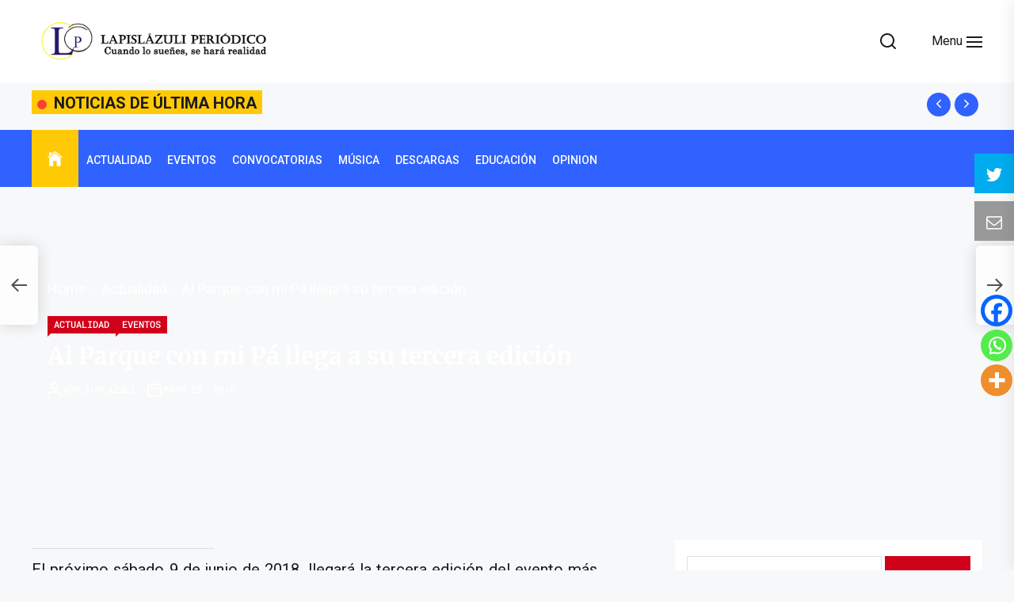

--- FILE ---
content_type: text/html; charset=UTF-8
request_url: https://www.periodicolapislazuli.com/noticias/al-parque-con-mi-pa-llega-a-su-tercera-edicion/
body_size: 47068
content:
<!DOCTYPE html><html class="no-js" lang="es" prefix="og: https://ogp.me/ns#"><head><meta charset="UTF-8"><meta name="viewport" content="width=device-width, initial-scale=1.0"><link rel="profile" href="https://gmpg.org/xfn/11"><meta name="twitter:card" content="summary_large_image"><meta name="twitter:creator" content="@funlazuli"><meta name="twitter:title" content="Al Parque con mi Pá llega a su tercera edición"><meta name="twitter:description" content="Papás junto con sus hijos podrán disfrutar de un gran banquete de actividades como experiencias artísticas, Nidos itinerantes, Picnic Literario, Planetario en Movimiento, Experiencias musicales con"><meta name="twitter:image" content="https://www.periodicolapislazuli.com/noticias/wp-content/uploads/2018/05/unnamed.jpg">  <script type="text/template" id="pvc-stats-view-template"><i class="pvc-stats-icon large" aria-hidden="true"><svg aria-hidden="true" focusable="false" data-prefix="far" data-icon="chart-bar" role="img" xmlns="http://www.w3.org/2000/svg" viewBox="0 0 512 512" class="svg-inline--fa fa-chart-bar fa-w-16 fa-2x"><path fill="currentColor" d="M396.8 352h22.4c6.4 0 12.8-6.4 12.8-12.8V108.8c0-6.4-6.4-12.8-12.8-12.8h-22.4c-6.4 0-12.8 6.4-12.8 12.8v230.4c0 6.4 6.4 12.8 12.8 12.8zm-192 0h22.4c6.4 0 12.8-6.4 12.8-12.8V140.8c0-6.4-6.4-12.8-12.8-12.8h-22.4c-6.4 0-12.8 6.4-12.8 12.8v198.4c0 6.4 6.4 12.8 12.8 12.8zm96 0h22.4c6.4 0 12.8-6.4 12.8-12.8V204.8c0-6.4-6.4-12.8-12.8-12.8h-22.4c-6.4 0-12.8 6.4-12.8 12.8v134.4c0 6.4 6.4 12.8 12.8 12.8zM496 400H48V80c0-8.84-7.16-16-16-16H16C7.16 64 0 71.16 0 80v336c0 17.67 14.33 32 32 32h464c8.84 0 16-7.16 16-16v-16c0-8.84-7.16-16-16-16zm-387.2-48h22.4c6.4 0 12.8-6.4 12.8-12.8v-70.4c0-6.4-6.4-12.8-12.8-12.8h-22.4c-6.4 0-12.8 6.4-12.8 12.8v70.4c0 6.4 6.4 12.8 12.8 12.8z" class=""></path></svg></i>
	 <%= total_view %> total views	<% if ( today_view > 0 ) { %>
		<span class="views_today">,  <%= today_view %> views today</span>
	<% } %>
	</span></script> <script defer src="[data-uri]"></script> <script defer src="[data-uri]"></script> <script defer src="[data-uri]"></script> <script defer src="[data-uri]"></script> <script defer src="[data-uri]"></script> <style type="text/css">.the_champ_button_instagram span.the_champ_svg,a.the_champ_instagram span.the_champ_svg{background:radial-gradient(circle at 30% 107%,#fdf497 0,#fdf497 5%,#fd5949 45%,#d6249f 60%,#285aeb 90%)}
					.the_champ_horizontal_sharing .the_champ_svg,.heateor_ss_standard_follow_icons_container .the_champ_svg{
					color: #fff;
				border-width: 0px;
		border-style: solid;
		border-color: transparent;
	}
		.the_champ_horizontal_sharing .theChampTCBackground{
		color:#666;
	}
		.the_champ_horizontal_sharing span.the_champ_svg:hover,.heateor_ss_standard_follow_icons_container span.the_champ_svg:hover{
				border-color: transparent;
	}
		.the_champ_vertical_sharing span.the_champ_svg,.heateor_ss_floating_follow_icons_container span.the_champ_svg{
					color: #fff;
				border-width: 0px;
		border-style: solid;
		border-color: transparent;
	}
		.the_champ_vertical_sharing .theChampTCBackground{
		color:#666;
	}
		.the_champ_vertical_sharing span.the_champ_svg:hover,.heateor_ss_floating_follow_icons_container span.the_champ_svg:hover{
						border-color: transparent;
		}
	@media screen and (max-width:783px){.the_champ_vertical_sharing{display:none!important}}div.heateor_ss_mobile_footer{display:none;}@media screen and (max-width:783px){div.the_champ_bottom_sharing div.the_champ_sharing_ul .theChampTCBackground{width:100%!important;background-color:white}div.the_champ_bottom_sharing{width:100%!important;left:0!important;}div.the_champ_bottom_sharing a{width:33.333333333333% !important;margin:0!important;padding:0!important;}div.the_champ_bottom_sharing .the_champ_svg{width:100%!important;}div.the_champ_bottom_sharing div.theChampTotalShareCount{font-size:.7em!important;line-height:28px!important}div.the_champ_bottom_sharing div.theChampTotalShareText{font-size:.5em!important;line-height:0px!important}div.heateor_ss_mobile_footer{display:block;height:40px;}.the_champ_bottom_sharing{padding:0!important;display:block!important;width: auto!important;bottom:-2px!important;top: auto!important;}.the_champ_bottom_sharing .the_champ_square_count{line-height: inherit;}.the_champ_bottom_sharing .theChampSharingArrow{display:none;}.the_champ_bottom_sharing .theChampTCBackground{margin-right: 1.1em !important}}div.theChampSharingArrow{display:none}div.the_champ_sharing_title{text-align:center}div.the_champ_sharing_ul{width:100%;text-align:center;}div.the_champ_horizontal_sharing div.the_champ_sharing_ul a{float:none;display:inline-block;}</style><title>Al Parque con mi Pá llega a su tercera edición | Lapislázuli Periódico</title><meta name="description" content="Papás junto con sus hijos podrán disfrutar de un gran banquete de actividades como experiencias artísticas, Nidos itinerantes, Picnic Literario, Planetario en Movimiento, Experiencias musicales con Nidos."/><meta name="robots" content="follow, index, max-snippet:-1, max-video-preview:-1, max-image-preview:large"/><link rel="canonical" href="https://www.periodicolapislazuli.com/noticias/al-parque-con-mi-pa-llega-a-su-tercera-edicion/" /><meta property="og:locale" content="es_ES" /><meta property="og:type" content="article" /><meta property="og:title" content="Al Parque con mi Pá llega a su tercera edición | Lapislázuli Periódico" /><meta property="og:description" content="Papás junto con sus hijos podrán disfrutar de un gran banquete de actividades como experiencias artísticas, Nidos itinerantes, Picnic Literario, Planetario en Movimiento, Experiencias musicales con Nidos." /><meta property="og:url" content="https://www.periodicolapislazuli.com/noticias/al-parque-con-mi-pa-llega-a-su-tercera-edicion/" /><meta property="og:site_name" content="Lapislázuli Periódico" /><meta property="article:publisher" content="https://www.facebook.com/FUNLAZULI" /><meta property="article:author" content="https://www.facebook.com/FUNLAZULI" /><meta property="article:tag" content="Al Parque con mi Pá" /><meta property="article:tag" content="Experiencias musicales con Nidos" /><meta property="article:tag" content="Idartes" /><meta property="article:tag" content="Nidos itinerantes" /><meta property="article:tag" content="Pícnic Literario" /><meta property="article:tag" content="Planetario en Movimiento" /><meta property="article:tag" content="Primera Infancia" /><meta property="article:section" content="Actualidad" /><meta property="og:image" content="https://www.periodicolapislazuli.com/noticias/wp-content/uploads/2018/05/unnamed.jpg" /><meta property="og:image:secure_url" content="https://www.periodicolapislazuli.com/noticias/wp-content/uploads/2018/05/unnamed.jpg" /><meta property="og:image:width" content="1200" /><meta property="og:image:height" content="1200" /><meta property="og:image:alt" content="Al Parque con mi Pá llega a su tercera edición" /><meta property="og:image:type" content="image/jpeg" /><meta property="article:published_time" content="2018-05-29T22:35:44+00:00" /><meta name="twitter:card" content="summary_large_image" /><meta name="twitter:title" content="Al Parque con mi Pá llega a su tercera edición | Lapislázuli Periódico" /><meta name="twitter:description" content="Papás junto con sus hijos podrán disfrutar de un gran banquete de actividades como experiencias artísticas, Nidos itinerantes, Picnic Literario, Planetario en Movimiento, Experiencias musicales con Nidos." /><meta name="twitter:site" content="@funlazuli" /><meta name="twitter:creator" content="@funlazuli" /><meta name="twitter:image" content="https://www.periodicolapislazuli.com/noticias/wp-content/uploads/2018/05/unnamed.jpg" /><meta name="twitter:label1" content="Escrito por" /><meta name="twitter:data1" content="Adm_FUNLAZULI" /><meta name="twitter:label2" content="Tiempo de lectura" /><meta name="twitter:data2" content="Menos de un minuto" /> <script type="application/ld+json" class="rank-math-schema">{"@context":"https://schema.org","@graph":[{"@type":["BookStore","Organization"],"@id":"https://www.periodicolapislazuli.com/noticias/#organization","name":"FUNLAZULI","url":"https://www.periodicolapislazuli.com/noticias","sameAs":["https://www.facebook.com/FUNLAZULI","https://twitter.com/funlazuli"],"email":"admin@periodicolapislazuli.com","logo":{"@type":"ImageObject","@id":"https://www.periodicolapislazuli.com/noticias/#logo","url":"https://www.periodicolapislazuli.com/noticias/wp-content/uploads/2020/05/Logo_Lapisl\u00e1zuli_Peri\u00f3dico.jpg","contentUrl":"https://www.periodicolapislazuli.com/noticias/wp-content/uploads/2020/05/Logo_Lapisl\u00e1zuli_Peri\u00f3dico.jpg","caption":"FUNLAZULI","inLanguage":"es","width":"590","height":"595"},"openingHours":["Monday,Tuesday,Wednesday,Thursday,Friday,Saturday,Sunday 09:00-17:00"],"image":{"@id":"https://www.periodicolapislazuli.com/noticias/#logo"}},{"@type":"WebSite","@id":"https://www.periodicolapislazuli.com/noticias/#website","url":"https://www.periodicolapislazuli.com/noticias","name":"FUNLAZULI","publisher":{"@id":"https://www.periodicolapislazuli.com/noticias/#organization"},"inLanguage":"es"},{"@type":"ImageObject","@id":"https://www.periodicolapislazuli.com/noticias/wp-content/uploads/2018/05/unnamed.jpg","url":"https://www.periodicolapislazuli.com/noticias/wp-content/uploads/2018/05/unnamed.jpg","width":"1200","height":"1200","inLanguage":"es"},{"@type":"WebPage","@id":"https://www.periodicolapislazuli.com/noticias/al-parque-con-mi-pa-llega-a-su-tercera-edicion/#webpage","url":"https://www.periodicolapislazuli.com/noticias/al-parque-con-mi-pa-llega-a-su-tercera-edicion/","name":"Al Parque con mi P\u00e1 llega a su tercera edici\u00f3n | Lapisl\u00e1zuli Peri\u00f3dico","datePublished":"2018-05-29T22:35:44+00:00","dateModified":"2018-05-29T22:35:44+00:00","isPartOf":{"@id":"https://www.periodicolapislazuli.com/noticias/#website"},"primaryImageOfPage":{"@id":"https://www.periodicolapislazuli.com/noticias/wp-content/uploads/2018/05/unnamed.jpg"},"inLanguage":"es"},{"@type":"Person","@id":"https://www.periodicolapislazuli.com/noticias/al-parque-con-mi-pa-llega-a-su-tercera-edicion/#author","name":"Adm_FUNLAZULI","image":{"@type":"ImageObject","@id":"https://www.periodicolapislazuli.com/noticias/wp-content/uploads/2021/11/cropped-Fondo-Windows-scaled-1-200x120.jpg","url":"https://www.periodicolapislazuli.com/noticias/wp-content/uploads/2021/11/cropped-Fondo-Windows-scaled-1-200x120.jpg","caption":"Adm_FUNLAZULI","inLanguage":"es"},"sameAs":["https://www.facebook.com/FUNLAZULI","https://twitter.com/funlazuli"],"worksFor":{"@id":"https://www.periodicolapislazuli.com/noticias/#organization"}},{"@type":"NewsArticle","headline":"Al Parque con mi P\u00e1 llega a su tercera edici\u00f3n | Lapisl\u00e1zuli Peri\u00f3dico","datePublished":"2018-05-29T22:35:44+00:00","dateModified":"2018-05-29T22:35:44+00:00","author":{"@id":"https://www.periodicolapislazuli.com/noticias/al-parque-con-mi-pa-llega-a-su-tercera-edicion/#author","name":"Adm_FUNLAZULI"},"publisher":{"@id":"https://www.periodicolapislazuli.com/noticias/#organization"},"description":"Pap\u00e1s junto con sus hijos podr\u00e1n disfrutar de un gran banquete de actividades como experiencias art\u00edsticas, Nidos itinerantes, Picnic Literario, Planetario en Movimiento, Experiencias musicales con Nidos.","name":"Al Parque con mi P\u00e1 llega a su tercera edici\u00f3n | Lapisl\u00e1zuli Peri\u00f3dico","@id":"https://www.periodicolapislazuli.com/noticias/al-parque-con-mi-pa-llega-a-su-tercera-edicion/#richSnippet","isPartOf":{"@id":"https://www.periodicolapislazuli.com/noticias/al-parque-con-mi-pa-llega-a-su-tercera-edicion/#webpage"},"image":{"@id":"https://www.periodicolapislazuli.com/noticias/wp-content/uploads/2018/05/unnamed.jpg"},"inLanguage":"es","mainEntityOfPage":{"@id":"https://www.periodicolapislazuli.com/noticias/al-parque-con-mi-pa-llega-a-su-tercera-edicion/#webpage"}}]}</script> <link rel="alternate" type="application/rss+xml" title="Lapislázuli Periódico &raquo; Feed" href="https://www.periodicolapislazuli.com/noticias/feed/" /><link rel="alternate" type="application/rss+xml" title="Lapislázuli Periódico &raquo; Feed de los comentarios" href="https://www.periodicolapislazuli.com/noticias/comments/feed/" /><link rel="alternate" title="oEmbed (JSON)" type="application/json+oembed" href="https://www.periodicolapislazuli.com/noticias/wp-json/oembed/1.0/embed?url=https%3A%2F%2Fwww.periodicolapislazuli.com%2Fnoticias%2Fal-parque-con-mi-pa-llega-a-su-tercera-edicion%2F" /><link rel="alternate" title="oEmbed (XML)" type="text/xml+oembed" href="https://www.periodicolapislazuli.com/noticias/wp-json/oembed/1.0/embed?url=https%3A%2F%2Fwww.periodicolapislazuli.com%2Fnoticias%2Fal-parque-con-mi-pa-llega-a-su-tercera-edicion%2F&#038;format=xml" />  <script src="//www.googletagmanager.com/gtag/js?id=G-1RZM9V742V"  data-cfasync="false" data-wpfc-render="false" async></script> <script data-cfasync="false" data-wpfc-render="false">var mi_version = '9.11.1';
				var mi_track_user = true;
				var mi_no_track_reason = '';
								var MonsterInsightsDefaultLocations = {"page_location":"https:\/\/www.periodicolapislazuli.com\/noticias\/al-parque-con-mi-pa-llega-a-su-tercera-edicion\/","page_referrer":"https:\/\/www.periodicolapislazuli.com\/noticias\/al-parque-con-mi-pa-llega-a-su-tercera-edicion\/"};
								if ( typeof MonsterInsightsPrivacyGuardFilter === 'function' ) {
					var MonsterInsightsLocations = (typeof MonsterInsightsExcludeQuery === 'object') ? MonsterInsightsPrivacyGuardFilter( MonsterInsightsExcludeQuery ) : MonsterInsightsPrivacyGuardFilter( MonsterInsightsDefaultLocations );
				} else {
					var MonsterInsightsLocations = (typeof MonsterInsightsExcludeQuery === 'object') ? MonsterInsightsExcludeQuery : MonsterInsightsDefaultLocations;
				}

								var disableStrs = [
										'ga-disable-G-1RZM9V742V',
									];

				/* Function to detect opted out users */
				function __gtagTrackerIsOptedOut() {
					for (var index = 0; index < disableStrs.length; index++) {
						if (document.cookie.indexOf(disableStrs[index] + '=true') > -1) {
							return true;
						}
					}

					return false;
				}

				/* Disable tracking if the opt-out cookie exists. */
				if (__gtagTrackerIsOptedOut()) {
					for (var index = 0; index < disableStrs.length; index++) {
						window[disableStrs[index]] = true;
					}
				}

				/* Opt-out function */
				function __gtagTrackerOptout() {
					for (var index = 0; index < disableStrs.length; index++) {
						document.cookie = disableStrs[index] + '=true; expires=Thu, 31 Dec 2099 23:59:59 UTC; path=/';
						window[disableStrs[index]] = true;
					}
				}

				if ('undefined' === typeof gaOptout) {
					function gaOptout() {
						__gtagTrackerOptout();
					}
				}
								window.dataLayer = window.dataLayer || [];

				window.MonsterInsightsDualTracker = {
					helpers: {},
					trackers: {},
				};
				if (mi_track_user) {
					function __gtagDataLayer() {
						dataLayer.push(arguments);
					}

					function __gtagTracker(type, name, parameters) {
						if (!parameters) {
							parameters = {};
						}

						if (parameters.send_to) {
							__gtagDataLayer.apply(null, arguments);
							return;
						}

						if (type === 'event') {
														parameters.send_to = monsterinsights_frontend.v4_id;
							var hookName = name;
							if (typeof parameters['event_category'] !== 'undefined') {
								hookName = parameters['event_category'] + ':' + name;
							}

							if (typeof MonsterInsightsDualTracker.trackers[hookName] !== 'undefined') {
								MonsterInsightsDualTracker.trackers[hookName](parameters);
							} else {
								__gtagDataLayer('event', name, parameters);
							}
							
						} else {
							__gtagDataLayer.apply(null, arguments);
						}
					}

					__gtagTracker('js', new Date());
					__gtagTracker('set', {
						'developer_id.dZGIzZG': true,
											});
					if ( MonsterInsightsLocations.page_location ) {
						__gtagTracker('set', MonsterInsightsLocations);
					}
										__gtagTracker('config', 'G-1RZM9V742V', {"forceSSL":"true","link_attribution":"true"} );
										window.gtag = __gtagTracker;										(function () {
						/* https://developers.google.com/analytics/devguides/collection/analyticsjs/ */
						/* ga and __gaTracker compatibility shim. */
						var noopfn = function () {
							return null;
						};
						var newtracker = function () {
							return new Tracker();
						};
						var Tracker = function () {
							return null;
						};
						var p = Tracker.prototype;
						p.get = noopfn;
						p.set = noopfn;
						p.send = function () {
							var args = Array.prototype.slice.call(arguments);
							args.unshift('send');
							__gaTracker.apply(null, args);
						};
						var __gaTracker = function () {
							var len = arguments.length;
							if (len === 0) {
								return;
							}
							var f = arguments[len - 1];
							if (typeof f !== 'object' || f === null || typeof f.hitCallback !== 'function') {
								if ('send' === arguments[0]) {
									var hitConverted, hitObject = false, action;
									if ('event' === arguments[1]) {
										if ('undefined' !== typeof arguments[3]) {
											hitObject = {
												'eventAction': arguments[3],
												'eventCategory': arguments[2],
												'eventLabel': arguments[4],
												'value': arguments[5] ? arguments[5] : 1,
											}
										}
									}
									if ('pageview' === arguments[1]) {
										if ('undefined' !== typeof arguments[2]) {
											hitObject = {
												'eventAction': 'page_view',
												'page_path': arguments[2],
											}
										}
									}
									if (typeof arguments[2] === 'object') {
										hitObject = arguments[2];
									}
									if (typeof arguments[5] === 'object') {
										Object.assign(hitObject, arguments[5]);
									}
									if ('undefined' !== typeof arguments[1].hitType) {
										hitObject = arguments[1];
										if ('pageview' === hitObject.hitType) {
											hitObject.eventAction = 'page_view';
										}
									}
									if (hitObject) {
										action = 'timing' === arguments[1].hitType ? 'timing_complete' : hitObject.eventAction;
										hitConverted = mapArgs(hitObject);
										__gtagTracker('event', action, hitConverted);
									}
								}
								return;
							}

							function mapArgs(args) {
								var arg, hit = {};
								var gaMap = {
									'eventCategory': 'event_category',
									'eventAction': 'event_action',
									'eventLabel': 'event_label',
									'eventValue': 'event_value',
									'nonInteraction': 'non_interaction',
									'timingCategory': 'event_category',
									'timingVar': 'name',
									'timingValue': 'value',
									'timingLabel': 'event_label',
									'page': 'page_path',
									'location': 'page_location',
									'title': 'page_title',
									'referrer' : 'page_referrer',
								};
								for (arg in args) {
																		if (!(!args.hasOwnProperty(arg) || !gaMap.hasOwnProperty(arg))) {
										hit[gaMap[arg]] = args[arg];
									} else {
										hit[arg] = args[arg];
									}
								}
								return hit;
							}

							try {
								f.hitCallback();
							} catch (ex) {
							}
						};
						__gaTracker.create = newtracker;
						__gaTracker.getByName = newtracker;
						__gaTracker.getAll = function () {
							return [];
						};
						__gaTracker.remove = noopfn;
						__gaTracker.loaded = true;
						window['__gaTracker'] = __gaTracker;
					})();
									} else {
										console.log("");
					(function () {
						function __gtagTracker() {
							return null;
						}

						window['__gtagTracker'] = __gtagTracker;
						window['gtag'] = __gtagTracker;
					})();
									}</script> <style id='wp-img-auto-sizes-contain-inline-css'>img:is([sizes=auto i],[sizes^="auto," i]){contain-intrinsic-size:3000px 1500px}
/*# sourceURL=wp-img-auto-sizes-contain-inline-css */</style><link rel='stylesheet' id='twb-open-sans-css' href='https://fonts.googleapis.com/css?family=Open+Sans%3A300%2C400%2C500%2C600%2C700%2C800&#038;display=swap&#038;ver=6.9' media='all' /><link rel='stylesheet' id='twbbwg-global-css' href='https://www.periodicolapislazuli.com/noticias/wp-content/cache/autoptimize/autoptimize_single_98975498b1a122de75a24dd80ade5719.php?ver=1.0.0' media='all' /><link rel='stylesheet' id='hfe-widgets-style-css' href='https://www.periodicolapislazuli.com/noticias/wp-content/cache/autoptimize/autoptimize_single_993387aae0b00dd250f8c6bacb602bb4.php?ver=2.8.0' media='all' /><style id='wp-emoji-styles-inline-css'>img.wp-smiley, img.emoji {
		display: inline !important;
		border: none !important;
		box-shadow: none !important;
		height: 1em !important;
		width: 1em !important;
		margin: 0 0.07em !important;
		vertical-align: -0.1em !important;
		background: none !important;
		padding: 0 !important;
	}
/*# sourceURL=wp-emoji-styles-inline-css */</style><link rel='stylesheet' id='wp-block-library-css' href='https://www.periodicolapislazuli.com/noticias/wp-includes/css/dist/block-library/style.min.css?ver=9ffdca57ebb015936a3b5fe1181d35d0' media='all' /><style id='wp-block-library-theme-inline-css'>.wp-block-audio :where(figcaption){color:#555;font-size:13px;text-align:center}.is-dark-theme .wp-block-audio :where(figcaption){color:#ffffffa6}.wp-block-audio{margin:0 0 1em}.wp-block-code{border:1px solid #ccc;border-radius:4px;font-family:Menlo,Consolas,monaco,monospace;padding:.8em 1em}.wp-block-embed :where(figcaption){color:#555;font-size:13px;text-align:center}.is-dark-theme .wp-block-embed :where(figcaption){color:#ffffffa6}.wp-block-embed{margin:0 0 1em}.blocks-gallery-caption{color:#555;font-size:13px;text-align:center}.is-dark-theme .blocks-gallery-caption{color:#ffffffa6}:root :where(.wp-block-image figcaption){color:#555;font-size:13px;text-align:center}.is-dark-theme :root :where(.wp-block-image figcaption){color:#ffffffa6}.wp-block-image{margin:0 0 1em}.wp-block-pullquote{border-bottom:4px solid;border-top:4px solid;color:currentColor;margin-bottom:1.75em}.wp-block-pullquote :where(cite),.wp-block-pullquote :where(footer),.wp-block-pullquote__citation{color:currentColor;font-size:.8125em;font-style:normal;text-transform:uppercase}.wp-block-quote{border-left:.25em solid;margin:0 0 1.75em;padding-left:1em}.wp-block-quote cite,.wp-block-quote footer{color:currentColor;font-size:.8125em;font-style:normal;position:relative}.wp-block-quote:where(.has-text-align-right){border-left:none;border-right:.25em solid;padding-left:0;padding-right:1em}.wp-block-quote:where(.has-text-align-center){border:none;padding-left:0}.wp-block-quote.is-large,.wp-block-quote.is-style-large,.wp-block-quote:where(.is-style-plain){border:none}.wp-block-search .wp-block-search__label{font-weight:700}.wp-block-search__button{border:1px solid #ccc;padding:.375em .625em}:where(.wp-block-group.has-background){padding:1.25em 2.375em}.wp-block-separator.has-css-opacity{opacity:.4}.wp-block-separator{border:none;border-bottom:2px solid;margin-left:auto;margin-right:auto}.wp-block-separator.has-alpha-channel-opacity{opacity:1}.wp-block-separator:not(.is-style-wide):not(.is-style-dots){width:100px}.wp-block-separator.has-background:not(.is-style-dots){border-bottom:none;height:1px}.wp-block-separator.has-background:not(.is-style-wide):not(.is-style-dots){height:2px}.wp-block-table{margin:0 0 1em}.wp-block-table td,.wp-block-table th{word-break:normal}.wp-block-table :where(figcaption){color:#555;font-size:13px;text-align:center}.is-dark-theme .wp-block-table :where(figcaption){color:#ffffffa6}.wp-block-video :where(figcaption){color:#555;font-size:13px;text-align:center}.is-dark-theme .wp-block-video :where(figcaption){color:#ffffffa6}.wp-block-video{margin:0 0 1em}:root :where(.wp-block-template-part.has-background){margin-bottom:0;margin-top:0;padding:1.25em 2.375em}
/*# sourceURL=/wp-includes/css/dist/block-library/theme.min.css */</style><style id='classic-theme-styles-inline-css'>/*! This file is auto-generated */
.wp-block-button__link{color:#fff;background-color:#32373c;border-radius:9999px;box-shadow:none;text-decoration:none;padding:calc(.667em + 2px) calc(1.333em + 2px);font-size:1.125em}.wp-block-file__button{background:#32373c;color:#fff;text-decoration:none}
/*# sourceURL=/wp-includes/css/classic-themes.min.css */</style><style id='wppb-edit-profile-style-inline-css'>/*# sourceURL=https://www.periodicolapislazuli.com/noticias/wp-content/plugins/profile-builder/assets/misc/gutenberg/blocks/build/edit-profile/style-index.css */</style><style id='wppb-login-style-inline-css'>/*# sourceURL=https://www.periodicolapislazuli.com/noticias/wp-content/plugins/profile-builder/assets/misc/gutenberg/blocks/build/login/style-index.css */</style><style id='wppb-recover-password-style-inline-css'>/*# sourceURL=https://www.periodicolapislazuli.com/noticias/wp-content/plugins/profile-builder/assets/misc/gutenberg/blocks/build/recover-password/style-index.css */</style><style id='wppb-register-style-inline-css'>/*# sourceURL=https://www.periodicolapislazuli.com/noticias/wp-content/plugins/profile-builder/assets/misc/gutenberg/blocks/build/register/style-index.css */</style><link rel='stylesheet' id='mpp_gutenberg-css' href='https://www.periodicolapislazuli.com/noticias/wp-content/cache/autoptimize/autoptimize_single_b2a7fdf796606a160e38bece44910d0a.php?ver=2.6.0' media='all' /><style id='global-styles-inline-css'>:root{--wp--preset--aspect-ratio--square: 1;--wp--preset--aspect-ratio--4-3: 4/3;--wp--preset--aspect-ratio--3-4: 3/4;--wp--preset--aspect-ratio--3-2: 3/2;--wp--preset--aspect-ratio--2-3: 2/3;--wp--preset--aspect-ratio--16-9: 16/9;--wp--preset--aspect-ratio--9-16: 9/16;--wp--preset--color--black: #000000;--wp--preset--color--cyan-bluish-gray: #abb8c3;--wp--preset--color--white: #ffffff;--wp--preset--color--pale-pink: #f78da7;--wp--preset--color--vivid-red: #cf2e2e;--wp--preset--color--luminous-vivid-orange: #ff6900;--wp--preset--color--luminous-vivid-amber: #fcb900;--wp--preset--color--light-green-cyan: #7bdcb5;--wp--preset--color--vivid-green-cyan: #00d084;--wp--preset--color--pale-cyan-blue: #8ed1fc;--wp--preset--color--vivid-cyan-blue: #0693e3;--wp--preset--color--vivid-purple: #9b51e0;--wp--preset--gradient--vivid-cyan-blue-to-vivid-purple: linear-gradient(135deg,rgb(6,147,227) 0%,rgb(155,81,224) 100%);--wp--preset--gradient--light-green-cyan-to-vivid-green-cyan: linear-gradient(135deg,rgb(122,220,180) 0%,rgb(0,208,130) 100%);--wp--preset--gradient--luminous-vivid-amber-to-luminous-vivid-orange: linear-gradient(135deg,rgb(252,185,0) 0%,rgb(255,105,0) 100%);--wp--preset--gradient--luminous-vivid-orange-to-vivid-red: linear-gradient(135deg,rgb(255,105,0) 0%,rgb(207,46,46) 100%);--wp--preset--gradient--very-light-gray-to-cyan-bluish-gray: linear-gradient(135deg,rgb(238,238,238) 0%,rgb(169,184,195) 100%);--wp--preset--gradient--cool-to-warm-spectrum: linear-gradient(135deg,rgb(74,234,220) 0%,rgb(151,120,209) 20%,rgb(207,42,186) 40%,rgb(238,44,130) 60%,rgb(251,105,98) 80%,rgb(254,248,76) 100%);--wp--preset--gradient--blush-light-purple: linear-gradient(135deg,rgb(255,206,236) 0%,rgb(152,150,240) 100%);--wp--preset--gradient--blush-bordeaux: linear-gradient(135deg,rgb(254,205,165) 0%,rgb(254,45,45) 50%,rgb(107,0,62) 100%);--wp--preset--gradient--luminous-dusk: linear-gradient(135deg,rgb(255,203,112) 0%,rgb(199,81,192) 50%,rgb(65,88,208) 100%);--wp--preset--gradient--pale-ocean: linear-gradient(135deg,rgb(255,245,203) 0%,rgb(182,227,212) 50%,rgb(51,167,181) 100%);--wp--preset--gradient--electric-grass: linear-gradient(135deg,rgb(202,248,128) 0%,rgb(113,206,126) 100%);--wp--preset--gradient--midnight: linear-gradient(135deg,rgb(2,3,129) 0%,rgb(40,116,252) 100%);--wp--preset--font-size--small: 13px;--wp--preset--font-size--medium: 20px;--wp--preset--font-size--large: 36px;--wp--preset--font-size--x-large: 42px;--wp--preset--spacing--20: 0.44rem;--wp--preset--spacing--30: 0.67rem;--wp--preset--spacing--40: 1rem;--wp--preset--spacing--50: 1.5rem;--wp--preset--spacing--60: 2.25rem;--wp--preset--spacing--70: 3.38rem;--wp--preset--spacing--80: 5.06rem;--wp--preset--shadow--natural: 6px 6px 9px rgba(0, 0, 0, 0.2);--wp--preset--shadow--deep: 12px 12px 50px rgba(0, 0, 0, 0.4);--wp--preset--shadow--sharp: 6px 6px 0px rgba(0, 0, 0, 0.2);--wp--preset--shadow--outlined: 6px 6px 0px -3px rgb(255, 255, 255), 6px 6px rgb(0, 0, 0);--wp--preset--shadow--crisp: 6px 6px 0px rgb(0, 0, 0);}:where(.is-layout-flex){gap: 0.5em;}:where(.is-layout-grid){gap: 0.5em;}body .is-layout-flex{display: flex;}.is-layout-flex{flex-wrap: wrap;align-items: center;}.is-layout-flex > :is(*, div){margin: 0;}body .is-layout-grid{display: grid;}.is-layout-grid > :is(*, div){margin: 0;}:where(.wp-block-columns.is-layout-flex){gap: 2em;}:where(.wp-block-columns.is-layout-grid){gap: 2em;}:where(.wp-block-post-template.is-layout-flex){gap: 1.25em;}:where(.wp-block-post-template.is-layout-grid){gap: 1.25em;}.has-black-color{color: var(--wp--preset--color--black) !important;}.has-cyan-bluish-gray-color{color: var(--wp--preset--color--cyan-bluish-gray) !important;}.has-white-color{color: var(--wp--preset--color--white) !important;}.has-pale-pink-color{color: var(--wp--preset--color--pale-pink) !important;}.has-vivid-red-color{color: var(--wp--preset--color--vivid-red) !important;}.has-luminous-vivid-orange-color{color: var(--wp--preset--color--luminous-vivid-orange) !important;}.has-luminous-vivid-amber-color{color: var(--wp--preset--color--luminous-vivid-amber) !important;}.has-light-green-cyan-color{color: var(--wp--preset--color--light-green-cyan) !important;}.has-vivid-green-cyan-color{color: var(--wp--preset--color--vivid-green-cyan) !important;}.has-pale-cyan-blue-color{color: var(--wp--preset--color--pale-cyan-blue) !important;}.has-vivid-cyan-blue-color{color: var(--wp--preset--color--vivid-cyan-blue) !important;}.has-vivid-purple-color{color: var(--wp--preset--color--vivid-purple) !important;}.has-black-background-color{background-color: var(--wp--preset--color--black) !important;}.has-cyan-bluish-gray-background-color{background-color: var(--wp--preset--color--cyan-bluish-gray) !important;}.has-white-background-color{background-color: var(--wp--preset--color--white) !important;}.has-pale-pink-background-color{background-color: var(--wp--preset--color--pale-pink) !important;}.has-vivid-red-background-color{background-color: var(--wp--preset--color--vivid-red) !important;}.has-luminous-vivid-orange-background-color{background-color: var(--wp--preset--color--luminous-vivid-orange) !important;}.has-luminous-vivid-amber-background-color{background-color: var(--wp--preset--color--luminous-vivid-amber) !important;}.has-light-green-cyan-background-color{background-color: var(--wp--preset--color--light-green-cyan) !important;}.has-vivid-green-cyan-background-color{background-color: var(--wp--preset--color--vivid-green-cyan) !important;}.has-pale-cyan-blue-background-color{background-color: var(--wp--preset--color--pale-cyan-blue) !important;}.has-vivid-cyan-blue-background-color{background-color: var(--wp--preset--color--vivid-cyan-blue) !important;}.has-vivid-purple-background-color{background-color: var(--wp--preset--color--vivid-purple) !important;}.has-black-border-color{border-color: var(--wp--preset--color--black) !important;}.has-cyan-bluish-gray-border-color{border-color: var(--wp--preset--color--cyan-bluish-gray) !important;}.has-white-border-color{border-color: var(--wp--preset--color--white) !important;}.has-pale-pink-border-color{border-color: var(--wp--preset--color--pale-pink) !important;}.has-vivid-red-border-color{border-color: var(--wp--preset--color--vivid-red) !important;}.has-luminous-vivid-orange-border-color{border-color: var(--wp--preset--color--luminous-vivid-orange) !important;}.has-luminous-vivid-amber-border-color{border-color: var(--wp--preset--color--luminous-vivid-amber) !important;}.has-light-green-cyan-border-color{border-color: var(--wp--preset--color--light-green-cyan) !important;}.has-vivid-green-cyan-border-color{border-color: var(--wp--preset--color--vivid-green-cyan) !important;}.has-pale-cyan-blue-border-color{border-color: var(--wp--preset--color--pale-cyan-blue) !important;}.has-vivid-cyan-blue-border-color{border-color: var(--wp--preset--color--vivid-cyan-blue) !important;}.has-vivid-purple-border-color{border-color: var(--wp--preset--color--vivid-purple) !important;}.has-vivid-cyan-blue-to-vivid-purple-gradient-background{background: var(--wp--preset--gradient--vivid-cyan-blue-to-vivid-purple) !important;}.has-light-green-cyan-to-vivid-green-cyan-gradient-background{background: var(--wp--preset--gradient--light-green-cyan-to-vivid-green-cyan) !important;}.has-luminous-vivid-amber-to-luminous-vivid-orange-gradient-background{background: var(--wp--preset--gradient--luminous-vivid-amber-to-luminous-vivid-orange) !important;}.has-luminous-vivid-orange-to-vivid-red-gradient-background{background: var(--wp--preset--gradient--luminous-vivid-orange-to-vivid-red) !important;}.has-very-light-gray-to-cyan-bluish-gray-gradient-background{background: var(--wp--preset--gradient--very-light-gray-to-cyan-bluish-gray) !important;}.has-cool-to-warm-spectrum-gradient-background{background: var(--wp--preset--gradient--cool-to-warm-spectrum) !important;}.has-blush-light-purple-gradient-background{background: var(--wp--preset--gradient--blush-light-purple) !important;}.has-blush-bordeaux-gradient-background{background: var(--wp--preset--gradient--blush-bordeaux) !important;}.has-luminous-dusk-gradient-background{background: var(--wp--preset--gradient--luminous-dusk) !important;}.has-pale-ocean-gradient-background{background: var(--wp--preset--gradient--pale-ocean) !important;}.has-electric-grass-gradient-background{background: var(--wp--preset--gradient--electric-grass) !important;}.has-midnight-gradient-background{background: var(--wp--preset--gradient--midnight) !important;}.has-small-font-size{font-size: var(--wp--preset--font-size--small) !important;}.has-medium-font-size{font-size: var(--wp--preset--font-size--medium) !important;}.has-large-font-size{font-size: var(--wp--preset--font-size--large) !important;}.has-x-large-font-size{font-size: var(--wp--preset--font-size--x-large) !important;}
:where(.wp-block-post-template.is-layout-flex){gap: 1.25em;}:where(.wp-block-post-template.is-layout-grid){gap: 1.25em;}
:where(.wp-block-term-template.is-layout-flex){gap: 1.25em;}:where(.wp-block-term-template.is-layout-grid){gap: 1.25em;}
:where(.wp-block-columns.is-layout-flex){gap: 2em;}:where(.wp-block-columns.is-layout-grid){gap: 2em;}
:root :where(.wp-block-pullquote){font-size: 1.5em;line-height: 1.6;}
/*# sourceURL=global-styles-inline-css */</style><link rel='stylesheet' id='a3-pvc-style-css' href='https://www.periodicolapislazuli.com/noticias/wp-content/plugins/page-views-count/assets/css/style.min.css?ver=2.8.7' media='all' /><link rel='stylesheet' id='bwg_fonts-css' href='https://www.periodicolapislazuli.com/noticias/wp-content/cache/autoptimize/autoptimize_single_a9df041d122839ca80bde8891d0e7e14.php?ver=0.0.1' media='all' /><link rel='stylesheet' id='sumoselect-css' href='https://www.periodicolapislazuli.com/noticias/wp-content/plugins/photo-gallery/css/sumoselect.min.css?ver=3.4.6' media='all' /><link rel='stylesheet' id='mCustomScrollbar-css' href='https://www.periodicolapislazuli.com/noticias/wp-content/plugins/photo-gallery/css/jquery.mCustomScrollbar.min.css?ver=3.1.5' media='all' /><link rel='stylesheet' id='bwg_googlefonts-css' href='https://fonts.googleapis.com/css?family=Ubuntu&#038;subset=greek,latin,greek-ext,vietnamese,cyrillic-ext,latin-ext,cyrillic' media='all' /><link rel='stylesheet' id='bwg_frontend-css' href='https://www.periodicolapislazuli.com/noticias/wp-content/plugins/photo-gallery/css/styles.min.css?ver=1.8.35' media='all' /><link rel='stylesheet' id='social_share_with_floating_bar-frontend-css' href='https://www.periodicolapislazuli.com/noticias/wp-content/plugins/social-share-with-floating-bar/assets/css/frontend.min.css?ver=1.0.0' media='all' /><link rel='stylesheet' id='hfe-style-css' href='https://www.periodicolapislazuli.com/noticias/wp-content/cache/autoptimize/autoptimize_single_a5bf64d5859ee94a3e8e93d592d6d2a0.php?ver=2.8.0' media='all' /><link rel='stylesheet' id='elementor-icons-css' href='https://www.periodicolapislazuli.com/noticias/wp-content/plugins/elementor/assets/lib/eicons/css/elementor-icons.min.css?ver=5.45.0' media='all' /><link rel='stylesheet' id='elementor-frontend-css' href='https://www.periodicolapislazuli.com/noticias/wp-content/plugins/elementor/assets/css/frontend.min.css?ver=3.34.1' media='all' /><link rel='stylesheet' id='elementor-post-6306-css' href='https://www.periodicolapislazuli.com/noticias/wp-content/cache/autoptimize/autoptimize_single_4914684dd4694c329511fa8a96a1bf7b.php?ver=1768667078' media='all' /><link rel='stylesheet' id='hostinger-reach-subscription-block-css' href='https://www.periodicolapislazuli.com/noticias/wp-content/cache/autoptimize/autoptimize_single_eb974c83b6002dfba406e7b75ad5dd37.php?ver=1766371808' media='all' /><link rel='stylesheet' id='tribunal-google-fonts-css' href='https://www.periodicolapislazuli.com/noticias/wp-content/cache/autoptimize/autoptimize_single_fd7c025dced4a62cdcd50b26f6fc841f.php?ver=1.2.5' media='all' /><link rel='stylesheet' id='tribunal-font-ionicons-css' href='https://www.periodicolapislazuli.com/noticias/wp-content/themes/tribunal/assets/lib/ionicons/css/ionicons.min.css?ver=9ffdca57ebb015936a3b5fe1181d35d0' media='all' /><link rel='stylesheet' id='slick-css' href='https://www.periodicolapislazuli.com/noticias/wp-content/themes/tribunal/assets/lib/slick/css/slick.min.css?ver=9ffdca57ebb015936a3b5fe1181d35d0' media='all' /><link rel='stylesheet' id='tribunal-style-css' href='https://www.periodicolapislazuli.com/noticias/wp-content/cache/autoptimize/autoptimize_single_23c54e3c6413f5ff3e45d62681870ced.php?ver=1.2.5' media='all' /><link rel='stylesheet' id='the_champ_frontend_css-css' href='https://www.periodicolapislazuli.com/noticias/wp-content/cache/autoptimize/autoptimize_single_0d4330f9912e9fcdd33c48f5eb3663f1.php?ver=7.14.5' media='all' /><link rel='stylesheet' id='a3pvc-css' href='//www.periodicolapislazuli.com/noticias/wp-content/uploads/sass/pvc.min.css?ver=1767799835' media='all' /><link rel='stylesheet' id='hfe-elementor-icons-css' href='https://www.periodicolapislazuli.com/noticias/wp-content/plugins/elementor/assets/lib/eicons/css/elementor-icons.min.css?ver=5.34.0' media='all' /><link rel='stylesheet' id='hfe-icons-list-css' href='https://www.periodicolapislazuli.com/noticias/wp-content/plugins/elementor/assets/css/widget-icon-list.min.css?ver=3.24.3' media='all' /><link rel='stylesheet' id='hfe-social-icons-css' href='https://www.periodicolapislazuli.com/noticias/wp-content/plugins/elementor/assets/css/widget-social-icons.min.css?ver=3.24.0' media='all' /><link rel='stylesheet' id='hfe-social-share-icons-brands-css' href='https://www.periodicolapislazuli.com/noticias/wp-content/cache/autoptimize/autoptimize_single_1f1c6abbb54c6d189b7263e0861fae8a.php?ver=5.15.3' media='all' /><link rel='stylesheet' id='hfe-social-share-icons-fontawesome-css' href='https://www.periodicolapislazuli.com/noticias/wp-content/cache/autoptimize/autoptimize_single_aae648ec410260f859ac89e58a8372c1.php?ver=5.15.3' media='all' /><link rel='stylesheet' id='hfe-nav-menu-icons-css' href='https://www.periodicolapislazuli.com/noticias/wp-content/cache/autoptimize/autoptimize_single_8d37441d69ebc9b55dff2c7c214ef997.php?ver=5.15.3' media='all' /><link rel='stylesheet' id='ekit-widget-styles-css' href='https://www.periodicolapislazuli.com/noticias/wp-content/cache/autoptimize/autoptimize_single_ec66d9b998acb839ef913a5e9695f5a4.php?ver=3.7.8' media='all' /><link rel='stylesheet' id='ekit-responsive-css' href='https://www.periodicolapislazuli.com/noticias/wp-content/cache/autoptimize/autoptimize_single_f3d8ff22b7d0ad10a6aeca382d78ddd1.php?ver=3.7.8' media='all' /><link rel='stylesheet' id='elementor-gf-roboto-css' href='https://fonts.googleapis.com/css?family=Roboto:100,100italic,200,200italic,300,300italic,400,400italic,500,500italic,600,600italic,700,700italic,800,800italic,900,900italic&#038;display=auto' media='all' /><link rel='stylesheet' id='elementor-gf-robotoslab-css' href='https://fonts.googleapis.com/css?family=Roboto+Slab:100,100italic,200,200italic,300,300italic,400,400italic,500,500italic,600,600italic,700,700italic,800,800italic,900,900italic&#038;display=auto' media='all' /><link rel='stylesheet' id='wppb_stylesheet-css' href='https://www.periodicolapislazuli.com/noticias/wp-content/cache/autoptimize/autoptimize_single_31d4f92b15c3f6fe26c93a20e6d99057.php?ver=3.15.2' media='all' /> <script defer src="https://www.periodicolapislazuli.com/noticias/wp-includes/js/jquery/jquery.min.js?ver=3.7.1" id="jquery-core-js"></script> <script defer src="https://www.periodicolapislazuli.com/noticias/wp-includes/js/jquery/jquery-migrate.min.js?ver=3.4.1" id="jquery-migrate-js"></script> <script defer id="jquery-js-after" src="[data-uri]"></script> <script defer src="https://www.periodicolapislazuli.com/noticias/wp-content/cache/autoptimize/autoptimize_single_3fb461c1b082f494c9e0eaaafcf8bd72.php?ver=1.2.2" id="twbbwg-circle-js"></script> <script defer id="twbbwg-global-js-extra" src="[data-uri]"></script> <script defer src="https://www.periodicolapislazuli.com/noticias/wp-content/cache/autoptimize/autoptimize_single_2c7284f4ed47a54704650cdd9a1d5ffb.php?ver=1.0.0" id="twbbwg-global-js"></script> <script defer src="https://www.periodicolapislazuli.com/noticias/wp-content/plugins/burst-statistics/assets/js/timeme/timeme.min.js?ver=1767397006" id="burst-timeme-js"></script> <script defer src="https://www.periodicolapislazuli.com/noticias/wp-content/uploads/burst/js/burst.min.js?ver=1768663853" id="burst-js"></script> <script defer src="https://www.periodicolapislazuli.com/noticias/wp-content/plugins/google-analytics-for-wordpress/assets/js/frontend-gtag.min.js?ver=9.11.1" id="monsterinsights-frontend-script-js" data-wp-strategy="async"></script> <script data-cfasync="false" data-wpfc-render="false" id='monsterinsights-frontend-script-js-extra'>var monsterinsights_frontend = {"js_events_tracking":"true","download_extensions":"doc,pdf,ppt,zip,xls,docx,pptx,xlsx","inbound_paths":"[{\"path\":\"\\\/go\\\/\",\"label\":\"affiliate\"},{\"path\":\"\\\/recommend\\\/\",\"label\":\"affiliate\"}]","home_url":"https:\/\/www.periodicolapislazuli.com\/noticias","hash_tracking":"false","v4_id":"G-1RZM9V742V"};</script> <script defer src="https://www.periodicolapislazuli.com/noticias/wp-includes/js/underscore.min.js?ver=1.13.7" id="underscore-js"></script> <script defer src="https://www.periodicolapislazuli.com/noticias/wp-includes/js/backbone.min.js?ver=1.6.0" id="backbone-js"></script> <script defer id="a3-pvc-backbone-js-extra" src="[data-uri]"></script> <script defer src="https://www.periodicolapislazuli.com/noticias/wp-content/plugins/page-views-count/assets/js/pvc.backbone.min.js?ver=2.8.7" id="a3-pvc-backbone-js"></script> <script defer src="https://www.periodicolapislazuli.com/noticias/wp-content/plugins/photo-gallery/js/jquery.sumoselect.min.js?ver=3.4.6" id="sumoselect-js"></script> <script defer src="https://www.periodicolapislazuli.com/noticias/wp-content/plugins/photo-gallery/js/tocca.min.js?ver=2.0.9" id="bwg_mobile-js"></script> <script defer src="https://www.periodicolapislazuli.com/noticias/wp-content/plugins/photo-gallery/js/jquery.mCustomScrollbar.concat.min.js?ver=3.1.5" id="mCustomScrollbar-js"></script> <script defer src="https://www.periodicolapislazuli.com/noticias/wp-content/plugins/photo-gallery/js/jquery.fullscreen.min.js?ver=0.6.0" id="jquery-fullscreen-js"></script> <script defer id="bwg_frontend-js-extra" src="[data-uri]"></script> <script defer src="https://www.periodicolapislazuli.com/noticias/wp-content/plugins/photo-gallery/js/scripts.min.js?ver=1.8.35" id="bwg_frontend-js"></script> <link rel="https://api.w.org/" href="https://www.periodicolapislazuli.com/noticias/wp-json/" /><link rel="alternate" title="JSON" type="application/json" href="https://www.periodicolapislazuli.com/noticias/wp-json/wp/v2/posts/2067" /> <script defer src="[data-uri]"></script> <meta name="generator" content="Elementor 3.34.1; features: additional_custom_breakpoints; settings: css_print_method-external, google_font-enabled, font_display-auto"><style>.e-con.e-parent:nth-of-type(n+4):not(.e-lazyloaded):not(.e-no-lazyload),
				.e-con.e-parent:nth-of-type(n+4):not(.e-lazyloaded):not(.e-no-lazyload) * {
					background-image: none !important;
				}
				@media screen and (max-height: 1024px) {
					.e-con.e-parent:nth-of-type(n+3):not(.e-lazyloaded):not(.e-no-lazyload),
					.e-con.e-parent:nth-of-type(n+3):not(.e-lazyloaded):not(.e-no-lazyload) * {
						background-image: none !important;
					}
				}
				@media screen and (max-height: 640px) {
					.e-con.e-parent:nth-of-type(n+2):not(.e-lazyloaded):not(.e-no-lazyload),
					.e-con.e-parent:nth-of-type(n+2):not(.e-lazyloaded):not(.e-no-lazyload) * {
						background-image: none !important;
					}
				}</style><style type="text/css">.header-titles .custom-logo-name,
            .site-description {
                display: none;
                position: absolute;
                clip: rect(1px, 1px, 1px, 1px);
            }</style><style type='text/css' media='all'>body .header-searchbar-inner,
    body .offcanvas-wraper,
    body .header-navbar,
    body .theme-tags-area,
    body .theme-block .column-bg,
    body .widget-area .widget,
    body .floating-nav-arrow,
    body .content-main-bg,
    body .news-article-bg,
    body .post-navigation,
    body .posts-navigation,
    body .be-author-content,
    body .be-author-content .be-author-wrapper,
    body .site-content .booster-reactions-block,
    body .site-content .booster-ratings-block,
    body .site-content .post-content-share .share-media-nocount,
    .twp-icon-holder .twp-social-count,
    #comments .comment-form input[type="text"],
    #comments .comment-form input[type="email"],
    #comments .comment-form input[type="url"],
    #comments .comment-form textarea{
    background-color: #fff;
    }

    body .post-thumbnail-effects::after {
    border-bottom-color: #fff;
    }

    .post-content-share .share-media-nocount:after,
    .post-content-share .twp-icon-holder .twp-social-count:after {
    border-top-color: #fff;
    }

    body .column-lr-border {
    border-color: #fff;
    }

    button,
    .button,
    .wp-block-button__link,
    .wp-block-file .wp-block-file__button,
    input[type="button"],
    input[type="reset"],
    input[type="submit"],
    .block-title-wrapper:before,
    .comment-reply-title:before,
    .entry-meta .entry-meta-categories > a{
    background-color: #d0021b;
    }

    .entry-meta .entry-meta-categories > a:after{
    border-left-color: #d0021b;
    }

    .ticker-title,
    .main-navigation div.menu > ul > li.brand-home{
    background-color: #ffca05;
    }

    .theme-block .column-bg {
    border-color: #ffca05;
    }

    a{
    color: #d0021b;
    }

    a:hover,
    a:focus {
    color: #2568ef;
    }

    .site-content .thumb-overlay-darker::before {
    background: -webkit-linear-gradient(transparent, rgba(247,248,249,1.6));
    background: -o-linear-gradient(transparent, rgba(247,248,249,1.6));
    background: -ms-linear-gradient(transparent, rgba(247,248,249,1.6));
    background: -moz-linear-gradient(transparent, rgba(247,248,249,1.6));
    background: linear-gradient(transparent, rgba(247,248,249,1.6));
    background: linear-gradient(to bottom, rgba(247,248,249,0), #f7f8f9);
    }

    body,
    input,
    select,
    optgroup,
    textarea {
    color: #1A1B1F;
    }

    .offcanvas-main-navigation li,
    .offcanvas-main-navigation .sub-menu,
    .offcanvas-main-navigation .submenu-wrapper .submenu-toggle,
    .block-title-wrapper,
    .comment-reply-title,
    .entry-content:before,
    .content-list-border,
    .widget.widget_recent_entries ul li,
    .widget.widget_categories ul li,
    .widget.widget_pages ul li,
    .widget.widget_archive ul li,
    .widget.widget_meta ul li,
    .widget_block .wp-block-latest-posts__list li,
    .widget_block .wp-block-latest-comments li,
    .widget_block .wp-block-archives-list li,
    .widget_block .wp-block-categories-list li{
    border-color: rgba(26,27,31,0.12)    }

    .tags-area .tags-content .tags-title-label,
    .affix-panel-content,
    .booster-block .be-author-details .be-author-wrapper{
    background-color: #f7f8f9;
    }</style><style id="wp-custom-css">a {
  color: #346AA7; /* dorado */
}

body {
  text-align: justify;
}
body {
  font-size: 15pt;
}
h1, h2, h3, h4, h5, h6 {
  font-size: 1.5em; /* tamaño estándar de h3 */
  text-align: left;
}</style></head><body data-rsssl=1 class="wp-singular post-template-default single single-post postid-2067 single-format-link wp-custom-logo wp-embed-responsive wp-theme-tribunal fl-builder-lite-2-9-4-2 fl-no-js ehf-template-tribunal ehf-stylesheet-tribunal right-sidebar twp-single-layout-2 twp-single-header-overlay theme-scheme-default fullwidth-layout elementor-default elementor-kit-6306" data-burst_id="2067" data-burst_type="post"><div class="preloader hide-no-js"><div class="preloader-wrapper"> <span class="dot"></span><div class="dots"> <span></span> <span></span> <span></span></div></div></div> <a class="skip-link screen-reader-text" href="#content">Skip to the content</a><header id="site-header" class="site-header-layout header-layout-1 " role="banner"><div class="header-extras header-extras-top"></div><div class="header-navbar  "  ><div class="wrapper"><div class="navbar-item navbar-item-left"><div class="header-titles"><div class="site-logo site-branding"><a href="https://www.periodicolapislazuli.com/noticias/" class="custom-logo-link" rel="home"><img fetchpriority="high" width="800" height="170" src="https://www.periodicolapislazuli.com/noticias/wp-content/uploads/2025/12/logo2.png" class="custom-logo" alt="Lapislázuli Periódico" decoding="async" srcset="https://www.periodicolapislazuli.com/noticias/wp-content/uploads/2025/12/logo2.png 800w, https://www.periodicolapislazuli.com/noticias/wp-content/uploads/2025/12/logo2-780x166.png 780w, https://www.periodicolapislazuli.com/noticias/wp-content/uploads/2025/12/logo2-768x163.png 768w" sizes="(max-width: 800px) 100vw, 800px" /></a><span class="screen-reader-text">Lapislázuli Periódico</span><a href="https://www.periodicolapislazuli.com/noticias/" class="custom-logo-name">Lapislázuli Periódico</a></div><div class="site-description">Cuando lo sueñes, se hará realidad</div></div></div><div class="navbar-item navbar-item-right"><div class="navbar-controls hide-no-js"> <button type="button" class="navbar-control button-style button-transparent navbar-control-search"><svg class="svg-icon" aria-hidden="true" role="img" focusable="false" xmlns="http://www.w3.org/2000/svg" width="20" height="20" viewBox="0 0 20 20"><path fill="currentColor" d="M1148.0319,95.6176858 L1151.70711,99.2928932 C1152.09763,99.6834175 1152.09763,100.316582 1151.70711,100.707107 C1151.31658,101.097631 1150.68342,101.097631 1150.29289,100.707107 L1146.61769,97.0318993 C1145.07801,98.2635271 1143.12501,99 1141,99 C1136.02944,99 1132,94.9705627 1132,90 C1132,85.0294372 1136.02944,81 1141,81 C1145.97056,81 1150,85.0294372 1150,90 C1150,92.1250137 1149.26353,94.078015 1148.0319,95.6176858 Z M1146.04139,94.8563911 C1147.25418,93.5976949 1148,91.8859456 1148,90 C1148,86.1340067 1144.86599,83 1141,83 C1137.13401,83 1134,86.1340067 1134,90 C1134,93.8659933 1137.13401,97 1141,97 C1142.88595,97 1144.59769,96.2541764 1145.85639,95.0413859 C1145.88271,95.0071586 1145.91154,94.9742441 1145.94289,94.9428932 C1145.97424,94.9115423 1146.00716,94.8827083 1146.04139,94.8563911 Z" transform="translate(-1132 -81)" /></svg></button> <button type="button" class="navbar-control button-style button-transparent navbar-control-offcanvas"> <span class="menu-label"> Menu </span> <span class="bars"> <span class="bar"></span> <span class="bar"></span> <span class="bar"></span> </span> </button></div></div></div></div><div class="header-extras header-extras-bottom"><div class="theme-ticker-area hide-no-js"><div class="wrapper"><div class="ticker-area clear"><div class="ticker-title"> <span class="ticker-title-flash"></span> <span class="ticker-title-label">Noticias de última hora</span></div><div class="ticker-content"><div class="ticker-slides" data-slick='{"autoplay": true, "rtl": false}'><div class="ticker-item"><article id="theme-post-12658" class="news-article post-12658 post type-post status-publish format-standard has-post-thumbnail hentry category-actualidad category-biografias tag-arte-colombiano tag-beatriz-gonzalez tag-cultura-popular tag-memoria-historica tag-pop-art tag-violencia"><div class="post-thumbnail"><div class="img-hover-scale"> <a href="" tabindex="0"> <img title="Fallece la pintora Beatriz González, referente del arte colombiano" alt="Fallece la pintora Beatriz González, referente del arte colombiano" src="https://www.periodicolapislazuli.com/noticias/wp-content/uploads/2026/01/beatriz_gonzalez_large-200x120.webp"> </a></div></div><div class="article-content"><h3 class="entry-title entry-title-xxsmall"> <a href="https://www.periodicolapislazuli.com/noticias/fallece-la-pintora-beatriz-gonzalez-referente-del-arte-colombiano/" tabindex="0" rel="bookmark" title="Fallece la pintora Beatriz González, referente del arte colombiano"> Fallece la pintora Beatriz González, referente del arte colombiano </a></h3></div></article></div><div class="ticker-item"><article id="theme-post-12653" class="news-article post-12653 post type-post status-publish format-standard has-post-thumbnail hentry category-actualidad tag-colombia tag-cultura tag-musica-popular tag-yeison-jimenez"><div class="post-thumbnail"><div class="img-hover-scale"> <a href="" tabindex="0"> <img title="Muere Yeison Jiménez, referente de la música popular colombiana" alt="Muere Yeison Jiménez, referente de la música popular colombiana" src="https://www.periodicolapislazuli.com/noticias/wp-content/uploads/2026/01/yeison-jimenez-200x120.jpg"> </a></div></div><div class="article-content"><h3 class="entry-title entry-title-xxsmall"> <a href="https://www.periodicolapislazuli.com/noticias/muere-yeison-jimenez-referente-de-la-musica-popular-colombiana/" tabindex="0" rel="bookmark" title="Muere Yeison Jiménez, referente de la música popular colombiana"> Muere Yeison Jiménez, referente de la música popular colombiana </a></h3></div></article></div><div class="ticker-item"><article id="theme-post-12665" class="news-article post-12665 post type-post status-publish format-standard has-post-thumbnail hentry category-actualidad tag-asesinato tag-ice tag-minneapolis tag-protesta-social tag-renee-nicole-good"><div class="post-thumbnail"><div class="img-hover-scale"> <a href="" tabindex="0"> <img title="Renée Nicole Good (1989-2026): poeta y madre asesinada por agentes de ICE en Minneapolis" alt="Renée Nicole Good (1989-2026): poeta y madre asesinada por agentes de ICE en Minneapolis" src="https://www.periodicolapislazuli.com/noticias/wp-content/uploads/2026/01/614066640_10241189078008904_9095044404079523138_n-200x120.jpg"> </a></div></div><div class="article-content"><h3 class="entry-title entry-title-xxsmall"> <a href="https://www.periodicolapislazuli.com/noticias/renee-nicole-good-1989-2026-poeta-y-madre-asesinada-por-agentes-de-ice-en-minneapolis/" tabindex="0" rel="bookmark" title="Renée Nicole Good (1989-2026): poeta y madre asesinada por agentes de ICE en Minneapolis"> Renée Nicole Good (1989-2026): poeta y madre asesinada por agentes de ICE en Minneapolis </a></h3></div></article></div><div class="ticker-item"><article id="theme-post-12644" class="news-article post-12644 post type-post status-publish format-standard has-post-thumbnail hentry category-actualidad"><div class="post-thumbnail"><div class="img-hover-scale"> <a href="" tabindex="0"> <img title="Cuando callar no es opción: resistir desde el amor ante la violencia" alt="Cuando callar no es opción: resistir desde el amor ante la violencia" src="https://www.periodicolapislazuli.com/noticias/wp-content/uploads/2026/01/manos-en-paz-200x120.png"> </a></div></div><div class="article-content"><h3 class="entry-title entry-title-xxsmall"> <a href="https://www.periodicolapislazuli.com/noticias/cuando-callar-no-es-opcion-resistir-desde-el-amor-ante-la-violencia/" tabindex="0" rel="bookmark" title="Cuando callar no es opción: resistir desde el amor ante la violencia"> Cuando callar no es opción: resistir desde el amor ante la violencia </a></h3></div></article></div><div class="ticker-item"><article id="theme-post-12639" class="news-article post-12639 post type-post status-publish format-standard has-post-thumbnail hentry category-actualidad tag-arabia-saudita-memorando tag-colombia tag-cooperacion tag-cultural tag-entendimiento"><div class="post-thumbnail"><div class="img-hover-scale"> <a href="" tabindex="0"> <img title="Colombia y Arabia Saudita firmaron Memorando de Entendimiento para fortalecer cooperación cultural" alt="Colombia y Arabia Saudita firmaron Memorando de Entendimiento para fortalecer cooperación cultural" src="https://www.periodicolapislazuli.com/noticias/wp-content/uploads/2026/01/251030-Colombia-y-Arabia-Saudita-firmaron-Memorando-de-Entendimiento-para-fortalecer-cooperacion-cultural-1280-200x120.jpg"> </a></div></div><div class="article-content"><h3 class="entry-title entry-title-xxsmall"> <a href="https://www.periodicolapislazuli.com/noticias/colombia-y-arabia-saudita-firmaron-memorando-de-entendimiento-para-fortalecer-cooperacion-cultural/" tabindex="0" rel="bookmark" title="Colombia y Arabia Saudita firmaron Memorando de Entendimiento para fortalecer cooperación cultural"> Colombia y Arabia Saudita firmaron Memorando de Entendimiento para fortalecer cooperación cultural </a></h3></div></article></div><div class="ticker-item"><article id="theme-post-12610" class="news-article post-12610 post type-post status-publish format-standard has-post-thumbnail hentry category-actualidad tag-arte tag-democracia tag-derecho-internacional tag-paz tag-soberania tag-venezuela"><div class="post-thumbnail"><div class="img-hover-scale"> <a href="" tabindex="0"> <img title="Artistas convocan a manifestarse por la paz tras violación del derecho internacional por parte de EE. UU." alt="Artistas convocan a manifestarse por la paz tras violación del derecho internacional por parte de EE. UU." src="https://www.periodicolapislazuli.com/noticias/wp-content/uploads/2026/01/AKJMRLH-200x120.jpg"> </a></div></div><div class="article-content"><h3 class="entry-title entry-title-xxsmall"> <a href="https://www.periodicolapislazuli.com/noticias/artistas-convocan-a-manifestarse-por-la-paz-tras-violacion-del-derecho-internacional-por-parte-de-ee-uu/" tabindex="0" rel="bookmark" title="Artistas convocan a manifestarse por la paz tras violación del derecho internacional por parte de EE. UU."> Artistas convocan a manifestarse por la paz tras violación del derecho internacional por parte de EE. UU. </a></h3></div></article></div><div class="ticker-item"><article id="theme-post-12569" class="news-article post-12569 post type-post status-publish format-standard has-post-thumbnail hentry category-actualidad category-literatura tag-arteysociedad tag-culturacolombiana tag-hayfestival tag-laurarestrepo tag-libertaddeexpresion"><div class="post-thumbnail"><div class="img-hover-scale"> <a href="" tabindex="0"> <img title="La tensión política estalla en el Hay Festival: escritores de renombre se retiran por la polémica invitada" alt="La tensión política estalla en el Hay Festival: escritores de renombre se retiran por la polémica invitada" src="https://www.periodicolapislazuli.com/noticias/wp-content/uploads/2026/01/Cancela-Hay-Festival_03-200x120.jpg"> </a></div></div><div class="article-content"><h3 class="entry-title entry-title-xxsmall"> <a href="https://www.periodicolapislazuli.com/noticias/la-tension-politica-estalla-en-el-hay-festival-escritores-de-renombre-se-retiran-por-la-polemica-invitada/" tabindex="0" rel="bookmark" title="La tensión política estalla en el Hay Festival: escritores de renombre se retiran por la polémica invitada"> La tensión política estalla en el Hay Festival: escritores de renombre se retiran por la polémica invitada </a></h3></div></article></div><div class="ticker-item"><article id="theme-post-12572" class="news-article post-12572 post type-post status-publish format-standard has-post-thumbnail hentry category-actualidad tag-artes-al-aula tag-colombia tag-gobierno tag-ley tag-politica-publica"><div class="post-thumbnail"><div class="img-hover-scale"> <a href="" tabindex="0"> <img title="Arranca la construcción de la política pública de la Ley Artes al Aula" alt="Arranca la construcción de la política pública de la Ley Artes al Aula" src="https://www.periodicolapislazuli.com/noticias/wp-content/uploads/2026/01/ley-artes-aula-politica-200x120.jpg"> </a></div></div><div class="article-content"><h3 class="entry-title entry-title-xxsmall"> <a href="https://www.periodicolapislazuli.com/noticias/arranca-la-construccion-de-la-politica-publica-de-la-ley-artes-al-aula/" tabindex="0" rel="bookmark" title="Arranca la construcción de la política pública de la Ley Artes al Aula"> Arranca la construcción de la política pública de la Ley Artes al Aula </a></h3></div></article></div><div class="ticker-item"><article id="theme-post-12575" class="news-article post-12575 post type-post status-publish format-standard has-post-thumbnail hentry category-actualidad category-musica tag-annas-archive tag-musica tag-spotify"><div class="post-thumbnail"><div class="img-hover-scale"> <a href="" tabindex="0"> <img title="El colectivo Anna&#8217;s Archive dice haber copiado (casi) todo Spotify" alt="El colectivo Anna&#8217;s Archive dice haber copiado (casi) todo Spotify" src="https://www.periodicolapislazuli.com/noticias/wp-content/uploads/2026/01/spotify-annas-archive-200x120.jpg"> </a></div></div><div class="article-content"><h3 class="entry-title entry-title-xxsmall"> <a href="https://www.periodicolapislazuli.com/noticias/el-colectivo-annas-archive-dice-haber-copiado-casi-todo-spotify/" tabindex="0" rel="bookmark" title="El colectivo Anna&#8217;s Archive dice haber copiado (casi) todo Spotify"> El colectivo Anna&#8217;s Archive dice haber copiado (casi) todo Spotify </a></h3></div></article></div><div class="ticker-item"><article id="theme-post-12578" class="news-article post-12578 post type-post status-publish format-standard has-post-thumbnail hentry category-actualidad tag-coleccion tag-daros tag-eduardo-costantini tag-latinoamerica tag-malba"><div class="post-thumbnail"><div class="img-hover-scale"> <a href="" tabindex="0"> <img title="Eduardo Costantini adquiere la Colección Daros Latinoamérica y transforma al Malba rumbo a su 25° aniversario" alt="Eduardo Costantini adquiere la Colección Daros Latinoamérica y transforma al Malba rumbo a su 25° aniversario" src="https://www.periodicolapislazuli.com/noticias/wp-content/uploads/2026/01/Colabora_portada-200x120.jpg"> </a></div></div><div class="article-content"><h3 class="entry-title entry-title-xxsmall"> <a href="https://www.periodicolapislazuli.com/noticias/eduardo-costantini-adquiere-la-coleccion-daros-latinoamerica-y-transforma-al-malba-rumbo-a-su-25-aniversario/" tabindex="0" rel="bookmark" title="Eduardo Costantini adquiere la Colección Daros Latinoamérica y transforma al Malba rumbo a su 25° aniversario"> Eduardo Costantini adquiere la Colección Daros Latinoamérica y transforma al Malba rumbo a su 25° aniversario </a></h3></div></article></div></div><div class="ticker-controls"><div class="title-controls title-controls-bg"> <button type="button" class="twp-slide-prev slide-icon-1 slick-arrow slide-prev-ticker"> <i class="ion-ios-arrow-back slick-arrow"></i> </button> <button type="button" class="twp-slide-next slide-icon-1 slick-arrow slide-next-ticker"> <i class="ion-ios-arrow-forward slick-arrow"></i> </button></div></div></div></div></div></div></div><div class="header-navigation-wrapper na-responsive-menu"><div class="wrapper"><nav id="site-navigation" class="main-navigation"><div class="menu"><ul id="primary-menu" class="menu"><li class="brand-home"><a title="Home" href="https://www.periodicolapislazuli.com/noticias"><span class='icon ion-ios-home'></span></a></li><li id="menu-item-6153" class="menu-item menu-item-type-taxonomy menu-item-object-category current-post-ancestor current-menu-parent current-post-parent menu-item-6153"><a href="https://www.periodicolapislazuli.com/noticias/category/actualidad/">Actualidad</a></li><li id="menu-item-6154" class="menu-item menu-item-type-taxonomy menu-item-object-category current-post-ancestor current-menu-parent current-post-parent menu-item-6154"><a href="https://www.periodicolapislazuli.com/noticias/category/eventos/">Eventos</a></li><li id="menu-item-6155" class="menu-item menu-item-type-taxonomy menu-item-object-category menu-item-6155"><a href="https://www.periodicolapislazuli.com/noticias/category/convocatorias/">Convocatorias</a></li><li id="menu-item-6159" class="menu-item menu-item-type-taxonomy menu-item-object-category menu-item-6159"><a href="https://www.periodicolapislazuli.com/noticias/category/cultura-digital/musica/">Música</a></li><li id="menu-item-6161" class="menu-item menu-item-type-taxonomy menu-item-object-category menu-item-6161"><a href="https://www.periodicolapislazuli.com/noticias/category/descargas/">Descargas</a></li><li id="menu-item-6162" class="menu-item menu-item-type-taxonomy menu-item-object-category menu-item-6162"><a href="https://www.periodicolapislazuli.com/noticias/category/sociedad/educacion/">Educación</a></li><li id="menu-item-6164" class="menu-item menu-item-type-taxonomy menu-item-object-category menu-item-6164"><a href="https://www.periodicolapislazuli.com/noticias/category/opinion/">Opinion</a></li></ul></div></nav></div></div></header><div class="single-featured-banner  banner-has-image"><div class="featured-banner-content"><div class="wrapper"><div class="entry-breadcrumb"><nav role="navigation" aria-label="Breadcrumbs" class="breadcrumb-trail breadcrumbs" itemprop="breadcrumb"><ul class="trail-items" itemscope itemtype="http://schema.org/BreadcrumbList"><meta name="numberOfItems" content="3" /><meta name="itemListOrder" content="Ascending" /><li itemprop="itemListElement" itemscope itemtype="http://schema.org/ListItem" class="trail-item trail-begin"><a href="https://www.periodicolapislazuli.com/noticias/" rel="home" itemprop="item"><span itemprop="name">Home</span></a><meta itemprop="position" content="1" /></li><li itemprop="itemListElement" itemscope itemtype="http://schema.org/ListItem" class="trail-item"><a href="https://www.periodicolapislazuli.com/noticias/category/actualidad/" itemprop="item"><span itemprop="name">Actualidad</span></a><meta itemprop="position" content="2" /></li><li itemprop="itemListElement" itemscope itemtype="http://schema.org/ListItem" class="trail-item trail-end"><a href="https://www.periodicolapislazuli.com/noticias/al-parque-con-mi-pa-llega-a-su-tercera-edicion/" itemprop="item"><span itemprop="name">Al Parque con mi Pá llega a su tercera edición</span></a><meta itemprop="position" content="3" /></li></ul></nav></div><div class="column-row"><div class="column column-12"><header class="entry-header entry-header-1"><div class="entry-meta"><div class="entry-meta-item entry-meta-categories"> <a class="tribunal-cat-color-actualidad" href="https://www.periodicolapislazuli.com/noticias/category/actualidad/" rel="category tag">Actualidad</a> <a class="tribunal-cat-color-eventos" href="https://www.periodicolapislazuli.com/noticias/category/eventos/" rel="category tag">Eventos</a></div></div><h1 class="entry-title"> Al Parque con mi Pá llega a su tercera edición</h1></header><div class="entry-meta"><div class="entry-meta-item entry-meta-author"><svg class="svg-icon" aria-hidden="true" role="img" focusable="false" xmlns="http://www.w3.org/2000/svg" width="20" height="20" viewBox="0 0 20 20"><path fill="currentColor" d="M18,19 C18,19.5522847 17.5522847,20 17,20 C16.4477153,20 16,19.5522847 16,19 L16,17 C16,15.3431458 14.6568542,14 13,14 L5,14 C3.34314575,14 2,15.3431458 2,17 L2,19 C2,19.5522847 1.55228475,20 1,20 C0.44771525,20 0,19.5522847 0,19 L0,17 C0,14.2385763 2.23857625,12 5,12 L13,12 C15.7614237,12 18,14.2385763 18,17 L18,19 Z M9,10 C6.23857625,10 4,7.76142375 4,5 C4,2.23857625 6.23857625,0 9,0 C11.7614237,0 14,2.23857625 14,5 C14,7.76142375 11.7614237,10 9,10 Z M9,8 C10.6568542,8 12,6.65685425 12,5 C12,3.34314575 10.6568542,2 9,2 C7.34314575,2 6,3.34314575 6,5 C6,6.65685425 7.34314575,8 9,8 Z" /></svg><span class="byline"><a class="url fn n" href="https://www.periodicolapislazuli.com/noticias/author/adm_funlazuli/">Adm_FUNLAZULI</a></span></div><div class="entry-meta-item entry-meta-date"><svg class="svg-icon" aria-hidden="true" role="img" focusable="false" xmlns="http://www.w3.org/2000/svg" width="20" height="20" viewBox="0 0 20 20"><path fill="currentColor" d="M4.60069444,4.09375 L3.25,4.09375 C2.47334957,4.09375 1.84375,4.72334957 1.84375,5.5 L1.84375,7.26736111 L16.15625,7.26736111 L16.15625,5.5 C16.15625,4.72334957 15.5266504,4.09375 14.75,4.09375 L13.3993056,4.09375 L13.3993056,4.55555556 C13.3993056,5.02154581 13.0215458,5.39930556 12.5555556,5.39930556 C12.0895653,5.39930556 11.7118056,5.02154581 11.7118056,4.55555556 L11.7118056,4.09375 L6.28819444,4.09375 L6.28819444,4.55555556 C6.28819444,5.02154581 5.9104347,5.39930556 5.44444444,5.39930556 C4.97845419,5.39930556 4.60069444,5.02154581 4.60069444,4.55555556 L4.60069444,4.09375 Z M6.28819444,2.40625 L11.7118056,2.40625 L11.7118056,1 C11.7118056,0.534009742 12.0895653,0.15625 12.5555556,0.15625 C13.0215458,0.15625 13.3993056,0.534009742 13.3993056,1 L13.3993056,2.40625 L14.75,2.40625 C16.4586309,2.40625 17.84375,3.79136906 17.84375,5.5 L17.84375,15.875 C17.84375,17.5836309 16.4586309,18.96875 14.75,18.96875 L3.25,18.96875 C1.54136906,18.96875 0.15625,17.5836309 0.15625,15.875 L0.15625,5.5 C0.15625,3.79136906 1.54136906,2.40625 3.25,2.40625 L4.60069444,2.40625 L4.60069444,1 C4.60069444,0.534009742 4.97845419,0.15625 5.44444444,0.15625 C5.9104347,0.15625 6.28819444,0.534009742 6.28819444,1 L6.28819444,2.40625 Z M1.84375,8.95486111 L1.84375,15.875 C1.84375,16.6516504 2.47334957,17.28125 3.25,17.28125 L14.75,17.28125 C15.5266504,17.28125 16.15625,16.6516504 16.15625,15.875 L16.15625,8.95486111 L1.84375,8.95486111 Z" /></svg><a href="https://www.periodicolapislazuli.com/noticias/2018/05/29/" rel="bookmark"><time class="entry-date published updated" datetime="2018-05-29T22:35:44+00:00">mayo 29, 2018</time></a></div></div></div></div></div></div><div class="featured-banner-media"><div class="data-bg data-bg-fixed data-bg-banner" data-background="https://www.periodicolapislazuli.com/noticias/wp-content/uploads/2018/05/unnamed.jpg"></div></div></div><div id="content" class="site-content"><div class="singular-main-block"><div class="wrapper"><div class="column-row"><div id="primary" class="content-area"><main id="main" class="site-main " role="main"><div class="article-wraper single-layout  single-layout-banner"><article id="post-2067" class="post-2067 post type-post status-publish format-link has-post-thumbnail hentry category-actualidad category-eventos tag-al-parque-con-mi-pa tag-experiencias-musicales-con-nidos tag-idartes tag-nidos-itinerantes tag-picnic-literario tag-planetario-en-movimiento tag-primera-infancia post_format-post-format-link"><div class="post-content-wrap"><div class="post-content"><div class="entry-content"><div align="justify"><p>El próximo sábado 9 de junio de 2018, llegará la tercera edición del evento más querido por padres e hijos, <strong>Al Parque con mi Pá</strong>, en el <strong>Complejo Artístico para la Primera Infancia &#8211; Parque Nacional </strong>(<a href="https://maps.google.com/?q=Carrera+5+%23+36+21&amp;entry=gmail&amp;source=g" target="_blank" rel="noopener">Carrera 5 # 36</a>–<a href="https://maps.google.com/?q=Carrera+5+%23+36+21&amp;entry=gmail&amp;source=g" target="_blank" rel="noopener">21</a>) de 11:00 a.m. a 4:00 p.m. Este evento será de entrada libre con inscripción previa <a href="http://listas.idartes.gov.co/lists/lt.php?tid=fUlUBlwHXgFVABwABQYAFQUFWFUZWQsBB0wBBVdWD1VQUwAAUwMaBldSBlUMAAAVAlZbXBlVCVVbTAEHA1EUAQQDVwMHWlFSBlQBTVIGV1sIBgxXGQcKWgZMDFUAAhQODFAHGFEDBAJVBwQGVgBRWQ" target="_blank" rel="noopener" data-saferedirecturl="https://www.google.com/url?hl=es&amp;q=http://listas.idartes.gov.co/lists/lt.php?tid%3DfUlUBlwHXgFVABwABQYAFQUFWFUZWQsBB0wBBVdWD1VQUwAAUwMaBldSBlUMAAAVAlZbXBlVCVVbTAEHA1EUAQQDVwMHWlFSBlQBTVIGV1sIBgxXGQcKWgZMDFUAAhQODFAHGFEDBAJVBwQGVgBRWQ&amp;source=gmail&amp;ust=1527719230680000&amp;usg=AFQjCNHz79olc8Ssl66myHDcoyPGylDR0g">aquí.</a></p><p>Papás junto con sus hijos podrán disfrutar de un gran banquete de actividades como experiencias artísticas, Nidos itinerantes, Picnic Literario, Planetario en Movimiento, Experiencias musicales con Nidos.  El programa Crea llegará con agrupaciones como Sonidombia, Pedacitos de Madera y Ritmo y Sabor Kids; para completar este día especial la obra Simba el Príncipe León se presentará en el Teatro El Parque.  Para esta última actividad podrá adquirir las boletas en Tuboleta.com o en las taquillas del teatro, las demás actividades son de libre.</p><p>&nbsp;</p><h5><strong><em>NIDOS &#8211; Arte para la Primera Infancia es un programa del Instituto Distrital de las Artes – Idartes, entidad adscrita a la Secretaría de Cultura Recreación y Deporte de la Alcaldía Mayor de Bogotá – Bogotá Mejor para Todos.</em></strong></h5></div><div class="pvc_clear"></div><p id="pvc_stats_2067" class="pvc_stats all  pvc_load_by_ajax_update" data-element-id="2067" style=""><i class="pvc-stats-icon large" aria-hidden="true"><svg aria-hidden="true" focusable="false" data-prefix="far" data-icon="chart-bar" role="img" xmlns="http://www.w3.org/2000/svg" viewBox="0 0 512 512" class="svg-inline--fa fa-chart-bar fa-w-16 fa-2x"><path fill="currentColor" d="M396.8 352h22.4c6.4 0 12.8-6.4 12.8-12.8V108.8c0-6.4-6.4-12.8-12.8-12.8h-22.4c-6.4 0-12.8 6.4-12.8 12.8v230.4c0 6.4 6.4 12.8 12.8 12.8zm-192 0h22.4c6.4 0 12.8-6.4 12.8-12.8V140.8c0-6.4-6.4-12.8-12.8-12.8h-22.4c-6.4 0-12.8 6.4-12.8 12.8v198.4c0 6.4 6.4 12.8 12.8 12.8zm96 0h22.4c6.4 0 12.8-6.4 12.8-12.8V204.8c0-6.4-6.4-12.8-12.8-12.8h-22.4c-6.4 0-12.8 6.4-12.8 12.8v134.4c0 6.4 6.4 12.8 12.8 12.8zM496 400H48V80c0-8.84-7.16-16-16-16H16C7.16 64 0 71.16 0 80v336c0 17.67 14.33 32 32 32h464c8.84 0 16-7.16 16-16v-16c0-8.84-7.16-16-16-16zm-387.2-48h22.4c6.4 0 12.8-6.4 12.8-12.8v-70.4c0-6.4-6.4-12.8-12.8-12.8h-22.4c-6.4 0-12.8 6.4-12.8 12.8v70.4c0 6.4 6.4 12.8 12.8 12.8z" class=""></path></svg></i> <img decoding="async" width="16" height="16" alt="Loading" src="https://www.periodicolapislazuli.com/noticias/wp-content/plugins/page-views-count/ajax-loader-2x.gif" border=0 /></p><div class="pvc_clear"></div><ul class="sswfb-buttons "><li> <a class="sswfb-button sswfb-button-twitter" href="https://twitter.com/intent/tweet?text=Al%20Parque%20con%20mi%20P%C3%A1%20llega%20a%20su%20tercera%20edici%C3%B3n%20https%3A%2F%2Fwww.periodicolapislazuli.com%2Fnoticias%2Fal-parque-con-mi-pa-llega-a-su-tercera-edicion%2F" onclick="window.open(this.href, &#039;twitterwindow&#039;,&#039;left=20,top=20,width=600,height=300,toolbar=0,resizable=1&#039;); return false;" title="Tweet" target="_blank"><div class="sswfb-button-inner"> <svg class="sswfb-icon"
 version="1.1"
 xmlns="http://www.w3.org/2000/svg"
 xmlns:xlink="http://www.w3.org/1999/xlink"
 viewBox="0 0 1024 1024"> <path d="M1024 194.418c-37.676 16.708-78.164 28.002-120.66 33.080 43.372-26 76.686-67.17 92.372-116.23-40.596 24.078-85.556 41.56-133.41 50.98-38.32-40.83-92.922-66.34-153.346-66.34-116.022 0-210.088 94.058-210.088 210.078 0 16.466 1.858 32.5 5.44 47.878-174.6-8.764-329.402-92.4-433.018-219.506-18.084 31.028-28.446 67.116-28.446 105.618 0 72.888 37.088 137.192 93.46 174.866-34.438-1.092-66.832-10.542-95.154-26.278-0.020 0.876-0.020 1.756-0.020 2.642 0 101.788 72.418 186.696 168.522 206-17.626 4.8-36.188 7.372-55.348 7.372-13.538 0-26.698-1.32-39.528-3.772 26.736 83.46 104.32 144.206 196.252 145.896-71.9 56.35-162.486 89.934-260.916 89.934-16.958 0-33.68-0.994-50.116-2.94 92.972 59.61 203.402 94.394 322.042 94.394 386.422 0 597.736-320.124 597.736-597.744 0-9.108-0.206-18.168-0.61-27.18 41.056-29.62 76.672-66.62 104.836-108.748z"></path> </svg> <span class="sswfb-share-text">Tweet it</span></div> </a></li><li> <a class="sswfb-button sswfb-button-email"
 href="mailto:?subject=Al%20Parque%20con%20mi%20P%C3%A1%20llega%20a%20su%20tercera%20edici%C3%B3n&#038;body=%0D%0A%0D%0AEl%20pr%C3%B3ximo%C2%A0s%C3%A1bado%209%C2%A0de%20junio%20de%202018%2C%C2%A0llegar%C3%A1%20la%20tercera%20edici%C3%B3n%20del%20evento%20m%C3%A1s%20querido%20por%20padres%20e%20hijos%2C%20Al%20Parque%20con%20mi%20P%C3%A1%2C%C2%A0en%20el%C2%A0Complejo%20Art%C3%ADstico%20para%20la%20Primera%20Infancia%20-%20Parque%20Nacional%C2%A0%28Carrera%205%20%23%2036%E2%80%9321%29%20de%20%E2%80%A6%20https%3A%2F%2Fwww.periodicolapislazuli.com%2Fnoticias%2Fal-parque-con-mi-pa-llega-a-su-tercera-edicion%2F"
 onclick=""
 title="Email"
 target="_blank"><div class="sswfb-button-inner"> <svg class="sswfb-icon"
 version="1.1"
 xmlns="http://www.w3.org/2000/svg"
 xmlns:xlink="http://www.w3.org/1999/xlink"
 viewBox="0 0 32 32"> <path d="M0 26.857v-19.429q0-1.179 0.839-2.018t2.018-0.839h26.286q1.179 0 2.018 0.839t0.839 2.018v19.429q0 1.179-0.839 2.018t-2.018 0.839h-26.286q-1.179 0-2.018-0.839t-0.839-2.018zM2.286 26.857q0 0.232 0.17 0.402t0.402 0.17h26.286q0.232 0 0.402-0.17t0.17-0.402v-13.714q-0.571 0.643-1.232 1.179-4.786 3.679-7.607 6.036-0.911 0.768-1.482 1.196t-1.545 0.866-1.83 0.438h-0.036q-0.857 0-1.83-0.438t-1.545-0.866-1.482-1.196q-2.821-2.357-7.607-6.036-0.661-0.536-1.232-1.179v13.714zM2.286 7.429q0 3 2.625 5.071 3.446 2.714 7.161 5.661 0.107 0.089 0.625 0.527t0.821 0.67 0.795 0.563 0.902 0.491 0.768 0.161h0.036q0.357 0 0.768-0.161t0.902-0.491 0.795-0.563 0.821-0.67 0.625-0.527q3.714-2.946 7.161-5.661 0.964-0.768 1.795-2.063t0.83-2.348v-0.438t-0.009-0.232-0.054-0.223-0.098-0.161-0.161-0.134-0.25-0.045h-26.286q-0.232 0-0.402 0.17t-0.17 0.402z"></path> </svg> <span class="sswfb-share-text">Email</span></div> </a></li></ul><div class='social-bar-floating social-bar-floating-right'><ul class="sswfb-buttons "><li> <a class="sswfb-button sswfb-button-twitter" href="https://twitter.com/intent/tweet?text=Al%20Parque%20con%20mi%20P%C3%A1%20llega%20a%20su%20tercera%20edici%C3%B3n%20https%3A%2F%2Fwww.periodicolapislazuli.com%2Fnoticias%2Fal-parque-con-mi-pa-llega-a-su-tercera-edicion%2F" onclick="window.open(this.href, &#039;twitterwindow&#039;,&#039;left=20,top=20,width=600,height=300,toolbar=0,resizable=1&#039;); return false;" title="Tweet" target="_blank"><div class="sswfb-button-inner"> <svg class="sswfb-icon"
 version="1.1"
 xmlns="http://www.w3.org/2000/svg"
 xmlns:xlink="http://www.w3.org/1999/xlink"
 viewBox="0 0 1024 1024"> <path d="M1024 194.418c-37.676 16.708-78.164 28.002-120.66 33.080 43.372-26 76.686-67.17 92.372-116.23-40.596 24.078-85.556 41.56-133.41 50.98-38.32-40.83-92.922-66.34-153.346-66.34-116.022 0-210.088 94.058-210.088 210.078 0 16.466 1.858 32.5 5.44 47.878-174.6-8.764-329.402-92.4-433.018-219.506-18.084 31.028-28.446 67.116-28.446 105.618 0 72.888 37.088 137.192 93.46 174.866-34.438-1.092-66.832-10.542-95.154-26.278-0.020 0.876-0.020 1.756-0.020 2.642 0 101.788 72.418 186.696 168.522 206-17.626 4.8-36.188 7.372-55.348 7.372-13.538 0-26.698-1.32-39.528-3.772 26.736 83.46 104.32 144.206 196.252 145.896-71.9 56.35-162.486 89.934-260.916 89.934-16.958 0-33.68-0.994-50.116-2.94 92.972 59.61 203.402 94.394 322.042 94.394 386.422 0 597.736-320.124 597.736-597.744 0-9.108-0.206-18.168-0.61-27.18 41.056-29.62 76.672-66.62 104.836-108.748z"></path> </svg> <span class="sswfb-share-text">Tweet it</span></div> </a></li><li> <a class="sswfb-button sswfb-button-email"
 href="mailto:?subject=Al%20Parque%20con%20mi%20P%C3%A1%20llega%20a%20su%20tercera%20edici%C3%B3n&#038;body=%0D%0A%0D%0AEl%20pr%C3%B3ximo%C2%A0s%C3%A1bado%209%C2%A0de%20junio%20de%202018%2C%C2%A0llegar%C3%A1%20la%20tercera%20edici%C3%B3n%20del%20evento%20m%C3%A1s%20querido%20por%20padres%20e%20hijos%2C%20Al%20Parque%20con%20mi%20P%C3%A1%2C%C2%A0en%20el%C2%A0Complejo%20Art%C3%ADstico%20para%20la%20Primera%20Infancia%20-%20Parque%20Nacional%C2%A0%28Carrera%205%20%23%2036%E2%80%9321%29%20de%20%E2%80%A6%20https%3A%2F%2Fwww.periodicolapislazuli.com%2Fnoticias%2Fal-parque-con-mi-pa-llega-a-su-tercera-edicion%2F"
 onclick=""
 title="Email"
 target="_blank"><div class="sswfb-button-inner"> <svg class="sswfb-icon"
 version="1.1"
 xmlns="http://www.w3.org/2000/svg"
 xmlns:xlink="http://www.w3.org/1999/xlink"
 viewBox="0 0 32 32"> <path d="M0 26.857v-19.429q0-1.179 0.839-2.018t2.018-0.839h26.286q1.179 0 2.018 0.839t0.839 2.018v19.429q0 1.179-0.839 2.018t-2.018 0.839h-26.286q-1.179 0-2.018-0.839t-0.839-2.018zM2.286 26.857q0 0.232 0.17 0.402t0.402 0.17h26.286q0.232 0 0.402-0.17t0.17-0.402v-13.714q-0.571 0.643-1.232 1.179-4.786 3.679-7.607 6.036-0.911 0.768-1.482 1.196t-1.545 0.866-1.83 0.438h-0.036q-0.857 0-1.83-0.438t-1.545-0.866-1.482-1.196q-2.821-2.357-7.607-6.036-0.661-0.536-1.232-1.179v13.714zM2.286 7.429q0 3 2.625 5.071 3.446 2.714 7.161 5.661 0.107 0.089 0.625 0.527t0.821 0.67 0.795 0.563 0.902 0.491 0.768 0.161h0.036q0.357 0 0.768-0.161t0.902-0.491 0.795-0.563 0.821-0.67 0.625-0.527q3.714-2.946 7.161-5.661 0.964-0.768 1.795-2.063t0.83-2.348v-0.438t-0.009-0.232-0.054-0.223-0.098-0.161-0.161-0.134-0.25-0.045h-26.286q-0.232 0-0.402 0.17t-0.17 0.402z"></path> </svg> <span class="sswfb-share-text">Email</span></div> </a></li></ul></div><div style='clear:both'></div><div  class='the_champ_sharing_container the_champ_horizontal_sharing' data-super-socializer-href="https://www.periodicolapislazuli.com/noticias/al-parque-con-mi-pa-llega-a-su-tercera-edicion/"><div class='the_champ_sharing_title' style="font-weight:bold" >Comparte</div><div class="the_champ_sharing_ul"><a aria-label="Facebook" class="the_champ_facebook" href="https://www.facebook.com/sharer/sharer.php?u=https%3A%2F%2Fwww.periodicolapislazuli.com%2Fnoticias%2Fal-parque-con-mi-pa-llega-a-su-tercera-edicion%2F" title="Facebook" rel="nofollow noopener" target="_blank" style="font-size:24px!important;box-shadow:none;display:inline-block;vertical-align:middle"><span class="the_champ_svg" style="background-color:#0765FE;width:35px;height:35px;border-radius:999px;display:inline-block;opacity:1;float:left;font-size:24px;box-shadow:none;display:inline-block;font-size:16px;padding:0 4px;vertical-align:middle;background-repeat:repeat;overflow:hidden;padding:0;cursor:pointer;box-sizing:content-box"><svg style="display:block;border-radius:999px;" focusable="false" aria-hidden="true" xmlns="http://www.w3.org/2000/svg" width="100%" height="100%" viewBox="0 0 32 32"><path fill="#fff" d="M28 16c0-6.627-5.373-12-12-12S4 9.373 4 16c0 5.628 3.875 10.35 9.101 11.647v-7.98h-2.474V16H13.1v-1.58c0-4.085 1.849-5.978 5.859-5.978.76 0 2.072.15 2.608.298v3.325c-.283-.03-.775-.045-1.386-.045-1.967 0-2.728.745-2.728 2.683V16h3.92l-.673 3.667h-3.247v8.245C23.395 27.195 28 22.135 28 16Z"></path></svg></span></a><a aria-label="Twitter" class="the_champ_button_twitter" href="https://twitter.com/intent/tweet?text=Al%20Parque%20con%20mi%20P%C3%A1%20llega%20a%20su%20tercera%20edici%C3%B3n&url=https%3A%2F%2Fwww.periodicolapislazuli.com%2Fnoticias%2Fal-parque-con-mi-pa-llega-a-su-tercera-edicion%2F" title="Twitter" rel="nofollow noopener" target="_blank" style="font-size:24px!important;box-shadow:none;display:inline-block;vertical-align:middle"><span class="the_champ_svg the_champ_s__default the_champ_s_twitter" style="background-color:#55acee;width:35px;height:35px;border-radius:999px;display:inline-block;opacity:1;float:left;font-size:24px;box-shadow:none;display:inline-block;font-size:16px;padding:0 4px;vertical-align:middle;background-repeat:repeat;overflow:hidden;padding:0;cursor:pointer;box-sizing:content-box"><svg style="display:block;border-radius:999px;" focusable="false" aria-hidden="true" xmlns="http://www.w3.org/2000/svg" width="100%" height="100%" viewBox="-4 -4 39 39"><path d="M28 8.557a9.913 9.913 0 0 1-2.828.775 4.93 4.93 0 0 0 2.166-2.725 9.738 9.738 0 0 1-3.13 1.194 4.92 4.92 0 0 0-3.593-1.55 4.924 4.924 0 0 0-4.794 6.049c-4.09-.21-7.72-2.17-10.15-5.15a4.942 4.942 0 0 0-.665 2.477c0 1.71.87 3.214 2.19 4.1a4.968 4.968 0 0 1-2.23-.616v.06c0 2.39 1.7 4.38 3.952 4.83-.414.115-.85.174-1.297.174-.318 0-.626-.03-.928-.086a4.935 4.935 0 0 0 4.6 3.42 9.893 9.893 0 0 1-6.114 2.107c-.398 0-.79-.023-1.175-.068a13.953 13.953 0 0 0 7.55 2.213c9.056 0 14.01-7.507 14.01-14.013 0-.213-.005-.426-.015-.637.96-.695 1.795-1.56 2.455-2.55z" fill="#fff"></path></svg></span></a><a aria-label="Whatsapp" class="the_champ_whatsapp" href="https://api.whatsapp.com/send?text=Al%20Parque%20con%20mi%20P%C3%A1%20llega%20a%20su%20tercera%20edici%C3%B3n https%3A%2F%2Fwww.periodicolapislazuli.com%2Fnoticias%2Fal-parque-con-mi-pa-llega-a-su-tercera-edicion%2F" title="Whatsapp" rel="nofollow noopener" target="_blank" style="font-size:24px!important;box-shadow:none;display:inline-block;vertical-align:middle"><span class="the_champ_svg" style="background-color:#55eb4c;width:35px;height:35px;border-radius:999px;display:inline-block;opacity:1;float:left;font-size:24px;box-shadow:none;display:inline-block;font-size:16px;padding:0 4px;vertical-align:middle;background-repeat:repeat;overflow:hidden;padding:0;cursor:pointer;box-sizing:content-box"><svg style="display:block;border-radius:999px;" focusable="false" aria-hidden="true" xmlns="http://www.w3.org/2000/svg" width="100%" height="100%" viewBox="-6 -5 40 40"><path class="the_champ_svg_stroke the_champ_no_fill" stroke="#fff" stroke-width="2" fill="none" d="M 11.579798566743314 24.396926207859085 A 10 10 0 1 0 6.808479557110079 20.73576436351046"></path><path d="M 7 19 l -1 6 l 6 -1" class="the_champ_no_fill the_champ_svg_stroke" stroke="#fff" stroke-width="2" fill="none"></path><path d="M 10 10 q -1 8 8 11 c 5 -1 0 -6 -1 -3 q -4 -3 -5 -5 c 4 -2 -1 -5 -1 -4" fill="#fff"></path></svg></span></a><a class="the_champ_more" title="More" rel="nofollow noopener" style="font-size:24px!important;border:0;box-shadow:none;display:inline-block!important;font-size:16px;padding:0 4px;vertical-align: middle;display:inline;" href="https://www.periodicolapislazuli.com/noticias/al-parque-con-mi-pa-llega-a-su-tercera-edicion/" onclick="event.preventDefault()"><span class="the_champ_svg" style="background-color:#ee8e2d;width:35px;height:35px;border-radius:999px;display:inline-block!important;opacity:1;float:left;font-size:32px!important;box-shadow:none;display:inline-block;font-size:16px;padding:0 4px;vertical-align:middle;display:inline;background-repeat:repeat;overflow:hidden;padding:0;cursor:pointer;box-sizing:content-box;" onclick="theChampMoreSharingPopup(this, 'https://www.periodicolapislazuli.com/noticias/al-parque-con-mi-pa-llega-a-su-tercera-edicion/', 'Al%20Parque%20con%20mi%20P%C3%A1%20llega%20a%20su%20tercera%20edici%C3%B3n', '' )"><svg xmlns="http://www.w3.org/2000/svg" xmlns:xlink="http://www.w3.org/1999/xlink" viewBox="-.3 0 32 32" version="1.1" width="100%" height="100%" style="display:block;border-radius:999px;" xml:space="preserve"><g><path fill="#fff" d="M18 14V8h-4v6H8v4h6v6h4v-6h6v-4h-6z" fill-rule="evenodd"></path></g></svg></span></a></div></div><div style='clear:both'></div><div class='the_champ_sharing_container the_champ_vertical_sharing the_champ_hide_sharing the_champ_bottom_sharing' style='width:44px;right: -10px;top: 360px;-webkit-box-shadow:none;box-shadow:none;' data-super-socializer-href="https://www.periodicolapislazuli.com/noticias/al-parque-con-mi-pa-llega-a-su-tercera-edicion/"><div class="the_champ_sharing_ul"><a aria-label="Facebook" class="the_champ_facebook" href="https://www.facebook.com/sharer/sharer.php?u=https%3A%2F%2Fwww.periodicolapislazuli.com%2Fnoticias%2Fal-parque-con-mi-pa-llega-a-su-tercera-edicion%2F" title="Facebook" rel="nofollow noopener" target="_blank" style="font-size:24px!important;box-shadow:none;display:inline-block;vertical-align:middle"><span class="the_champ_svg" style="background-color:#0765FE;width:40px;height:40px;border-radius:999px;display:inline-block;opacity:1;float:left;font-size:24px;box-shadow:none;display:inline-block;font-size:16px;padding:0 4px;vertical-align:middle;background-repeat:repeat;overflow:hidden;padding:0;cursor:pointer;box-sizing:content-box"><svg style="display:block;border-radius:999px;" focusable="false" aria-hidden="true" xmlns="http://www.w3.org/2000/svg" width="100%" height="100%" viewBox="0 0 32 32"><path fill="#fff" d="M28 16c0-6.627-5.373-12-12-12S4 9.373 4 16c0 5.628 3.875 10.35 9.101 11.647v-7.98h-2.474V16H13.1v-1.58c0-4.085 1.849-5.978 5.859-5.978.76 0 2.072.15 2.608.298v3.325c-.283-.03-.775-.045-1.386-.045-1.967 0-2.728.745-2.728 2.683V16h3.92l-.673 3.667h-3.247v8.245C23.395 27.195 28 22.135 28 16Z"></path></svg></span></a><a aria-label="Whatsapp" class="the_champ_whatsapp" href="https://api.whatsapp.com/send?text=Al%20Parque%20con%20mi%20P%C3%A1%20llega%20a%20su%20tercera%20edici%C3%B3n https%3A%2F%2Fwww.periodicolapislazuli.com%2Fnoticias%2Fal-parque-con-mi-pa-llega-a-su-tercera-edicion%2F" title="Whatsapp" rel="nofollow noopener" target="_blank" style="font-size:24px!important;box-shadow:none;display:inline-block;vertical-align:middle"><span class="the_champ_svg" style="background-color:#55eb4c;width:40px;height:40px;border-radius:999px;display:inline-block;opacity:1;float:left;font-size:24px;box-shadow:none;display:inline-block;font-size:16px;padding:0 4px;vertical-align:middle;background-repeat:repeat;overflow:hidden;padding:0;cursor:pointer;box-sizing:content-box"><svg style="display:block;border-radius:999px;" focusable="false" aria-hidden="true" xmlns="http://www.w3.org/2000/svg" width="100%" height="100%" viewBox="-6 -5 40 40"><path class="the_champ_svg_stroke the_champ_no_fill" stroke="#fff" stroke-width="2" fill="none" d="M 11.579798566743314 24.396926207859085 A 10 10 0 1 0 6.808479557110079 20.73576436351046"></path><path d="M 7 19 l -1 6 l 6 -1" class="the_champ_no_fill the_champ_svg_stroke" stroke="#fff" stroke-width="2" fill="none"></path><path d="M 10 10 q -1 8 8 11 c 5 -1 0 -6 -1 -3 q -4 -3 -5 -5 c 4 -2 -1 -5 -1 -4" fill="#fff"></path></svg></span></a><a class="the_champ_more" title="More" rel="nofollow noopener" style="font-size:24px!important;border:0;box-shadow:none;display:inline-block!important;font-size:16px;padding:0 4px;vertical-align: middle;display:inline;" href="https://www.periodicolapislazuli.com/noticias/al-parque-con-mi-pa-llega-a-su-tercera-edicion/" onclick="event.preventDefault()"><span class="the_champ_svg" style="background-color:#ee8e2d;width:40px;height:40px;border-radius:999px;display:inline-block!important;opacity:1;float:left;font-size:32px!important;box-shadow:none;display:inline-block;font-size:16px;padding:0 4px;vertical-align:middle;display:inline;background-repeat:repeat;overflow:hidden;padding:0;cursor:pointer;box-sizing:content-box;" onclick="theChampMoreSharingPopup(this, 'https://www.periodicolapislazuli.com/noticias/al-parque-con-mi-pa-llega-a-su-tercera-edicion/', 'Al%20Parque%20con%20mi%20P%C3%A1%20llega%20a%20su%20tercera%20edici%C3%B3n', '' )"><svg xmlns="http://www.w3.org/2000/svg" xmlns:xlink="http://www.w3.org/1999/xlink" viewBox="-.3 0 32 32" version="1.1" width="100%" height="100%" style="display:block;border-radius:999px;" xml:space="preserve"><g><path fill="#fff" d="M18 14V8h-4v6H8v4h6v6h4v-6h6v-4h-6z" fill-rule="evenodd"></path></g></svg></span></a></div></div></div><div class="entry-footer"><div class="entry-meta"></div><div class="entry-meta"><div class="entry-meta-item entry-meta-tags"><svg class="svg-icon" aria-hidden="true" role="img" focusable="false" xmlns="http://www.w3.org/2000/svg" width="18" height="18" viewBox="0 0 18 18"><path fill="currentColor" d="M15.4496399,8.42490555 L8.66109799,1.63636364 L1.63636364,1.63636364 L1.63636364,8.66081885 L8.42522727,15.44178 C8.57869221,15.5954158 8.78693789,15.6817418 9.00409091,15.6817418 C9.22124393,15.6817418 9.42948961,15.5954158 9.58327627,15.4414581 L15.4486339,9.57610048 C15.7651495,9.25692435 15.7649133,8.74206554 15.4496399,8.42490555 Z M16.6084423,10.7304545 L10.7406818,16.59822 C10.280287,17.0591273 9.65554997,17.3181054 9.00409091,17.3181054 C8.35263185,17.3181054 7.72789481,17.0591273 7.26815877,16.5988788 L0.239976954,9.57887876 C0.0863319284,9.4254126 0,9.21716044 0,9 L0,0.818181818 C0,0.366312477 0.366312477,0 0.818181818,0 L9,0 C9.21699531,0 9.42510306,0.0862010512 9.57854191,0.239639906 L16.6084423,7.26954545 C17.5601275,8.22691012 17.5601275,9.77308988 16.6084423,10.7304545 Z M5,6 C4.44771525,6 4,5.55228475 4,5 C4,4.44771525 4.44771525,4 5,4 C5.55228475,4 6,4.44771525 6,5 C6,5.55228475 5.55228475,6 5,6 Z" /></svg>In<span class="tags-links"><a href="https://www.periodicolapislazuli.com/noticias/tag/al-parque-con-mi-pa/" rel="tag">Al Parque con mi Pá</a>, <a href="https://www.periodicolapislazuli.com/noticias/tag/experiencias-musicales-con-nidos/" rel="tag">Experiencias musicales con Nidos</a>, <a href="https://www.periodicolapislazuli.com/noticias/tag/idartes/" rel="tag">Idartes</a>, <a href="https://www.periodicolapislazuli.com/noticias/tag/nidos-itinerantes/" rel="tag">Nidos itinerantes</a>, <a href="https://www.periodicolapislazuli.com/noticias/tag/picnic-literario/" rel="tag">Pícnic Literario</a>, <a href="https://www.periodicolapislazuli.com/noticias/tag/planetario-en-movimiento/" rel="tag">Planetario en Movimiento</a>, <a href="https://www.periodicolapislazuli.com/noticias/tag/primera-infancia/" rel="tag">Primera Infancia</a></span></div></div></div></div></div></article></div><div class="floating-nav-arrow floating-nav-prev"><div class="nav-arrow-area"> <svg class="svg-icon" aria-hidden="true" role="img" focusable="false" xmlns="http://www.w3.org/2000/svg" width="20" height="20" viewBox="0 0 20 20"><path fill="currentColor" d="M3.828 9l6.071-6.071-1.414-1.414-8.485 8.485 8.485 8.485 1.414-1.414-6.071-6.071h16.172v-2h-16.172z" /></svg></div><article class="nav-arrow-content"><div class="post-thumbnail"> <img width="120" height="120" src="https://www.periodicolapislazuli.com/noticias/wp-content/uploads/2018/05/JAIME-EDUARDO-JARAMILLO-J.-150x150.jpg" class="attachment-thumbnail size-thumbnail wp-post-image" alt="" srcset="https://www.periodicolapislazuli.com/noticias/wp-content/uploads/2018/05/JAIME-EDUARDO-JARAMILLO-J.-150x150.jpg 150w, https://www.periodicolapislazuli.com/noticias/wp-content/uploads/2018/05/JAIME-EDUARDO-JARAMILLO-J.-250x250.jpg 250w" sizes="(max-width: 120px) 100vw, 120px" /></div><header class="entry-header"><h3 class="entry-title entry-title-small"> <a href="https://www.periodicolapislazuli.com/noticias/presentacion-del-libro-estudiar-y-hacer-sociologia-en-colombiade-jaime-jaramillo/" rel="bookmark"> Presentación del libro «Estudiar y hacer sociología en Colombia»de Jaime Jaramillo </a></h3></header></article></div><div class="floating-nav-arrow floating-nav-next"><div class="nav-arrow-area"> <svg class="svg-icon" aria-hidden="true" role="img" focusable="false" xmlns="http://www.w3.org/2000/svg" width="20" height="20" viewBox="0 0 20 20"><path fill="currentColor" d="M16.172 9l-6.071-6.071 1.414-1.414 8.485 8.485-8.485 8.485-1.414-1.414 6.071-6.071h-16.172v-2z" /></svg></div><article class="nav-arrow-content"><div class="post-thumbnail"> <img width="120" height="120" src="https://www.periodicolapislazuli.com/noticias/wp-content/uploads/2018/05/festi-150x150.jpg" class="attachment-thumbnail size-thumbnail wp-post-image" alt="" srcset="https://www.periodicolapislazuli.com/noticias/wp-content/uploads/2018/05/festi-150x150.jpg 150w, https://www.periodicolapislazuli.com/noticias/wp-content/uploads/2018/05/festi-250x250.jpg 250w" sizes="(max-width: 120px) 100vw, 120px" /></div><header class="entry-header"><h3 class="entry-title entry-title-small"> <a href="https://www.periodicolapislazuli.com/noticias/33-edicion-del-festival-internacional-de-cine-de-mar-del-plata/" rel="bookmark"> 33° edición del Festival Internacional de Cine de Mar del Plata </a></h3></header></article></div><div class="theme-block related-posts-area"><header class="block-title-wrapper"><h3 class="block-title block-title-large"> Publicación relacionada</h3></header><div class="content-main"><div class="content-list"><article class="news-article news-article-bg"><div class="column-row"><div class="column column-4"><div class="post-thumbnail"><div class="post-thumbnail-effects"> <a href="https://www.periodicolapislazuli.com/noticias/fallece-la-pintora-beatriz-gonzalez-referente-del-arte-colombiano/"> <img src="https://www.periodicolapislazuli.com/noticias/wp-content/uploads/2026/01/beatriz_gonzalez_large.webp" title="Fallece la pintora Beatriz González, referente del arte colombiano" alt="Fallece la pintora Beatriz González, referente del arte colombiano"> </a></div></div></div><div class="column column-8"><div class="post-content"><header class="entry-header"><h3 class="entry-title entry-title-medium"> <a href="https://www.periodicolapislazuli.com/noticias/fallece-la-pintora-beatriz-gonzalez-referente-del-arte-colombiano/" rel="bookmark"> Fallece la pintora Beatriz González, referente del arte colombiano </a></h3></header><div class="entry-meta"><div class="entry-meta-item entry-meta-author"><svg class="svg-icon" aria-hidden="true" role="img" focusable="false" xmlns="http://www.w3.org/2000/svg" width="20" height="20" viewBox="0 0 20 20"><path fill="currentColor" d="M18,19 C18,19.5522847 17.5522847,20 17,20 C16.4477153,20 16,19.5522847 16,19 L16,17 C16,15.3431458 14.6568542,14 13,14 L5,14 C3.34314575,14 2,15.3431458 2,17 L2,19 C2,19.5522847 1.55228475,20 1,20 C0.44771525,20 0,19.5522847 0,19 L0,17 C0,14.2385763 2.23857625,12 5,12 L13,12 C15.7614237,12 18,14.2385763 18,17 L18,19 Z M9,10 C6.23857625,10 4,7.76142375 4,5 C4,2.23857625 6.23857625,0 9,0 C11.7614237,0 14,2.23857625 14,5 C14,7.76142375 11.7614237,10 9,10 Z M9,8 C10.6568542,8 12,6.65685425 12,5 C12,3.34314575 10.6568542,2 9,2 C7.34314575,2 6,3.34314575 6,5 C6,6.65685425 7.34314575,8 9,8 Z" /></svg><span class="byline"><a class="url fn n" href="https://www.periodicolapislazuli.com/noticias/author/editor/">Editor FUNLAZULI</a></span></div><div class="entry-meta-item entry-meta-date"><svg class="svg-icon" aria-hidden="true" role="img" focusable="false" xmlns="http://www.w3.org/2000/svg" width="20" height="20" viewBox="0 0 20 20"><path fill="currentColor" d="M4.60069444,4.09375 L3.25,4.09375 C2.47334957,4.09375 1.84375,4.72334957 1.84375,5.5 L1.84375,7.26736111 L16.15625,7.26736111 L16.15625,5.5 C16.15625,4.72334957 15.5266504,4.09375 14.75,4.09375 L13.3993056,4.09375 L13.3993056,4.55555556 C13.3993056,5.02154581 13.0215458,5.39930556 12.5555556,5.39930556 C12.0895653,5.39930556 11.7118056,5.02154581 11.7118056,4.55555556 L11.7118056,4.09375 L6.28819444,4.09375 L6.28819444,4.55555556 C6.28819444,5.02154581 5.9104347,5.39930556 5.44444444,5.39930556 C4.97845419,5.39930556 4.60069444,5.02154581 4.60069444,4.55555556 L4.60069444,4.09375 Z M6.28819444,2.40625 L11.7118056,2.40625 L11.7118056,1 C11.7118056,0.534009742 12.0895653,0.15625 12.5555556,0.15625 C13.0215458,0.15625 13.3993056,0.534009742 13.3993056,1 L13.3993056,2.40625 L14.75,2.40625 C16.4586309,2.40625 17.84375,3.79136906 17.84375,5.5 L17.84375,15.875 C17.84375,17.5836309 16.4586309,18.96875 14.75,18.96875 L3.25,18.96875 C1.54136906,18.96875 0.15625,17.5836309 0.15625,15.875 L0.15625,5.5 C0.15625,3.79136906 1.54136906,2.40625 3.25,2.40625 L4.60069444,2.40625 L4.60069444,1 C4.60069444,0.534009742 4.97845419,0.15625 5.44444444,0.15625 C5.9104347,0.15625 6.28819444,0.534009742 6.28819444,1 L6.28819444,2.40625 Z M1.84375,8.95486111 L1.84375,15.875 C1.84375,16.6516504 2.47334957,17.28125 3.25,17.28125 L14.75,17.28125 C15.5266504,17.28125 16.15625,16.6516504 16.15625,15.875 L16.15625,8.95486111 L1.84375,8.95486111 Z" /></svg><a href="https://www.periodicolapislazuli.com/noticias/2026/01/11/" rel="bookmark"><time class="entry-date published" datetime="2026-01-11T13:22:07+00:00">enero 11, 2026</time><time class="updated" datetime="2026-01-11T13:24:33+00:00">enero 11, 2026</time></a></div></div><div class="entry-content entry-content-muted entry-content-small hidden-xs-element"> [caption id=&quot;attachment_12659&quot; align=&quot;aligncenter&quot; width=&quot;780&quot;] A los 93 años falleció la artista, historiadora y crítica, quien se caracterizó por su mirada...</div></div></div></div></article></div><div class="content-list"><article class="news-article news-article-bg"><div class="column-row"><div class="column column-4"><div class="post-thumbnail"><div class="post-thumbnail-effects"> <a href="https://www.periodicolapislazuli.com/noticias/muere-yeison-jimenez-referente-de-la-musica-popular-colombiana/"> <img src="https://www.periodicolapislazuli.com/noticias/wp-content/uploads/2026/01/yeison-jimenez-613x460.jpg" title="Muere Yeison Jiménez, referente de la música popular colombiana" alt="Muere Yeison Jiménez, referente de la música popular colombiana"> </a></div></div></div><div class="column column-8"><div class="post-content"><header class="entry-header"><h3 class="entry-title entry-title-medium"> <a href="https://www.periodicolapislazuli.com/noticias/muere-yeison-jimenez-referente-de-la-musica-popular-colombiana/" rel="bookmark"> Muere Yeison Jiménez, referente de la música popular colombiana </a></h3></header><div class="entry-meta"><div class="entry-meta-item entry-meta-author"><svg class="svg-icon" aria-hidden="true" role="img" focusable="false" xmlns="http://www.w3.org/2000/svg" width="20" height="20" viewBox="0 0 20 20"><path fill="currentColor" d="M18,19 C18,19.5522847 17.5522847,20 17,20 C16.4477153,20 16,19.5522847 16,19 L16,17 C16,15.3431458 14.6568542,14 13,14 L5,14 C3.34314575,14 2,15.3431458 2,17 L2,19 C2,19.5522847 1.55228475,20 1,20 C0.44771525,20 0,19.5522847 0,19 L0,17 C0,14.2385763 2.23857625,12 5,12 L13,12 C15.7614237,12 18,14.2385763 18,17 L18,19 Z M9,10 C6.23857625,10 4,7.76142375 4,5 C4,2.23857625 6.23857625,0 9,0 C11.7614237,0 14,2.23857625 14,5 C14,7.76142375 11.7614237,10 9,10 Z M9,8 C10.6568542,8 12,6.65685425 12,5 C12,3.34314575 10.6568542,2 9,2 C7.34314575,2 6,3.34314575 6,5 C6,6.65685425 7.34314575,8 9,8 Z" /></svg><span class="byline"><a class="url fn n" href="https://www.periodicolapislazuli.com/noticias/author/editor/">Editor FUNLAZULI</a></span></div><div class="entry-meta-item entry-meta-date"><svg class="svg-icon" aria-hidden="true" role="img" focusable="false" xmlns="http://www.w3.org/2000/svg" width="20" height="20" viewBox="0 0 20 20"><path fill="currentColor" d="M4.60069444,4.09375 L3.25,4.09375 C2.47334957,4.09375 1.84375,4.72334957 1.84375,5.5 L1.84375,7.26736111 L16.15625,7.26736111 L16.15625,5.5 C16.15625,4.72334957 15.5266504,4.09375 14.75,4.09375 L13.3993056,4.09375 L13.3993056,4.55555556 C13.3993056,5.02154581 13.0215458,5.39930556 12.5555556,5.39930556 C12.0895653,5.39930556 11.7118056,5.02154581 11.7118056,4.55555556 L11.7118056,4.09375 L6.28819444,4.09375 L6.28819444,4.55555556 C6.28819444,5.02154581 5.9104347,5.39930556 5.44444444,5.39930556 C4.97845419,5.39930556 4.60069444,5.02154581 4.60069444,4.55555556 L4.60069444,4.09375 Z M6.28819444,2.40625 L11.7118056,2.40625 L11.7118056,1 C11.7118056,0.534009742 12.0895653,0.15625 12.5555556,0.15625 C13.0215458,0.15625 13.3993056,0.534009742 13.3993056,1 L13.3993056,2.40625 L14.75,2.40625 C16.4586309,2.40625 17.84375,3.79136906 17.84375,5.5 L17.84375,15.875 C17.84375,17.5836309 16.4586309,18.96875 14.75,18.96875 L3.25,18.96875 C1.54136906,18.96875 0.15625,17.5836309 0.15625,15.875 L0.15625,5.5 C0.15625,3.79136906 1.54136906,2.40625 3.25,2.40625 L4.60069444,2.40625 L4.60069444,1 C4.60069444,0.534009742 4.97845419,0.15625 5.44444444,0.15625 C5.9104347,0.15625 6.28819444,0.534009742 6.28819444,1 L6.28819444,2.40625 Z M1.84375,8.95486111 L1.84375,15.875 C1.84375,16.6516504 2.47334957,17.28125 3.25,17.28125 L14.75,17.28125 C15.5266504,17.28125 16.15625,16.6516504 16.15625,15.875 L16.15625,8.95486111 L1.84375,8.95486111 Z" /></svg><a href="https://www.periodicolapislazuli.com/noticias/2026/01/11/" rel="bookmark"><time class="entry-date published" datetime="2026-01-11T13:10:05+00:00">enero 11, 2026</time><time class="updated" datetime="2026-01-11T13:10:48+00:00">enero 11, 2026</time></a></div></div><div class="entry-content entry-content-muted entry-content-small hidden-xs-element"> El sábado 10 de enero de 2026, tras un accidente aéreo ocurrido alrededor de las 15:00 (3:00 p.m.) hora local...</div></div></div></div></article></div><div class="content-list"><article class="news-article news-article-bg"><div class="column-row"><div class="column column-4"><div class="post-thumbnail"><div class="post-thumbnail-effects"> <a href="https://www.periodicolapislazuli.com/noticias/renee-nicole-good-1989-2026-poeta-y-madre-asesinada-por-agentes-de-ice-en-minneapolis/"> <img src="https://www.periodicolapislazuli.com/noticias/wp-content/uploads/2026/01/614066640_10241189078008904_9095044404079523138_n.jpg" title="Renée Nicole Good (1989-2026): poeta y madre asesinada por agentes de ICE en Minneapolis" alt="Renée Nicole Good (1989-2026): poeta y madre asesinada por agentes de ICE en Minneapolis"> </a></div></div></div><div class="column column-8"><div class="post-content"><header class="entry-header"><h3 class="entry-title entry-title-medium"> <a href="https://www.periodicolapislazuli.com/noticias/renee-nicole-good-1989-2026-poeta-y-madre-asesinada-por-agentes-de-ice-en-minneapolis/" rel="bookmark"> Renée Nicole Good (1989-2026): poeta y madre asesinada por agentes de ICE en Minneapolis </a></h3></header><div class="entry-meta"><div class="entry-meta-item entry-meta-author"><svg class="svg-icon" aria-hidden="true" role="img" focusable="false" xmlns="http://www.w3.org/2000/svg" width="20" height="20" viewBox="0 0 20 20"><path fill="currentColor" d="M18,19 C18,19.5522847 17.5522847,20 17,20 C16.4477153,20 16,19.5522847 16,19 L16,17 C16,15.3431458 14.6568542,14 13,14 L5,14 C3.34314575,14 2,15.3431458 2,17 L2,19 C2,19.5522847 1.55228475,20 1,20 C0.44771525,20 0,19.5522847 0,19 L0,17 C0,14.2385763 2.23857625,12 5,12 L13,12 C15.7614237,12 18,14.2385763 18,17 L18,19 Z M9,10 C6.23857625,10 4,7.76142375 4,5 C4,2.23857625 6.23857625,0 9,0 C11.7614237,0 14,2.23857625 14,5 C14,7.76142375 11.7614237,10 9,10 Z M9,8 C10.6568542,8 12,6.65685425 12,5 C12,3.34314575 10.6568542,2 9,2 C7.34314575,2 6,3.34314575 6,5 C6,6.65685425 7.34314575,8 9,8 Z" /></svg><span class="byline"><a class="url fn n" href="https://www.periodicolapislazuli.com/noticias/author/editor/">Editor FUNLAZULI</a></span></div><div class="entry-meta-item entry-meta-date"><svg class="svg-icon" aria-hidden="true" role="img" focusable="false" xmlns="http://www.w3.org/2000/svg" width="20" height="20" viewBox="0 0 20 20"><path fill="currentColor" d="M4.60069444,4.09375 L3.25,4.09375 C2.47334957,4.09375 1.84375,4.72334957 1.84375,5.5 L1.84375,7.26736111 L16.15625,7.26736111 L16.15625,5.5 C16.15625,4.72334957 15.5266504,4.09375 14.75,4.09375 L13.3993056,4.09375 L13.3993056,4.55555556 C13.3993056,5.02154581 13.0215458,5.39930556 12.5555556,5.39930556 C12.0895653,5.39930556 11.7118056,5.02154581 11.7118056,4.55555556 L11.7118056,4.09375 L6.28819444,4.09375 L6.28819444,4.55555556 C6.28819444,5.02154581 5.9104347,5.39930556 5.44444444,5.39930556 C4.97845419,5.39930556 4.60069444,5.02154581 4.60069444,4.55555556 L4.60069444,4.09375 Z M6.28819444,2.40625 L11.7118056,2.40625 L11.7118056,1 C11.7118056,0.534009742 12.0895653,0.15625 12.5555556,0.15625 C13.0215458,0.15625 13.3993056,0.534009742 13.3993056,1 L13.3993056,2.40625 L14.75,2.40625 C16.4586309,2.40625 17.84375,3.79136906 17.84375,5.5 L17.84375,15.875 C17.84375,17.5836309 16.4586309,18.96875 14.75,18.96875 L3.25,18.96875 C1.54136906,18.96875 0.15625,17.5836309 0.15625,15.875 L0.15625,5.5 C0.15625,3.79136906 1.54136906,2.40625 3.25,2.40625 L4.60069444,2.40625 L4.60069444,1 C4.60069444,0.534009742 4.97845419,0.15625 5.44444444,0.15625 C5.9104347,0.15625 6.28819444,0.534009742 6.28819444,1 L6.28819444,2.40625 Z M1.84375,8.95486111 L1.84375,15.875 C1.84375,16.6516504 2.47334957,17.28125 3.25,17.28125 L14.75,17.28125 C15.5266504,17.28125 16.15625,16.6516504 16.15625,15.875 L16.15625,8.95486111 L1.84375,8.95486111 Z" /></svg><a href="https://www.periodicolapislazuli.com/noticias/2026/01/10/" rel="bookmark"><time class="entry-date published" datetime="2026-01-10T13:29:56+00:00">enero 10, 2026</time><time class="updated" datetime="2026-01-11T13:34:28+00:00">enero 11, 2026</time></a></div></div><div class="entry-content entry-content-muted entry-content-small hidden-xs-element"> Minneapolis, 7 de enero de 2026 – La poeta estadounidense Renée Nicole Macklin Good, madre de tres hijos, fue asesinada...</div></div></div></div></article></div><div class="content-list"><article class="news-article news-article-bg"><div class="column-row"><div class="column column-4"><div class="post-thumbnail"><div class="post-thumbnail-effects"> <a href="https://www.periodicolapislazuli.com/noticias/cuando-callar-no-es-opcion-resistir-desde-el-amor-ante-la-violencia/"> <img src="https://www.periodicolapislazuli.com/noticias/wp-content/uploads/2026/01/manos-en-paz-690x460.png" title="Cuando callar no es opción: resistir desde el amor ante la violencia" alt="Cuando callar no es opción: resistir desde el amor ante la violencia"> </a></div></div></div><div class="column column-8"><div class="post-content"><header class="entry-header"><h3 class="entry-title entry-title-medium"> <a href="https://www.periodicolapislazuli.com/noticias/cuando-callar-no-es-opcion-resistir-desde-el-amor-ante-la-violencia/" rel="bookmark"> Cuando callar no es opción: resistir desde el amor ante la violencia </a></h3></header><div class="entry-meta"><div class="entry-meta-item entry-meta-author"><svg class="svg-icon" aria-hidden="true" role="img" focusable="false" xmlns="http://www.w3.org/2000/svg" width="20" height="20" viewBox="0 0 20 20"><path fill="currentColor" d="M18,19 C18,19.5522847 17.5522847,20 17,20 C16.4477153,20 16,19.5522847 16,19 L16,17 C16,15.3431458 14.6568542,14 13,14 L5,14 C3.34314575,14 2,15.3431458 2,17 L2,19 C2,19.5522847 1.55228475,20 1,20 C0.44771525,20 0,19.5522847 0,19 L0,17 C0,14.2385763 2.23857625,12 5,12 L13,12 C15.7614237,12 18,14.2385763 18,17 L18,19 Z M9,10 C6.23857625,10 4,7.76142375 4,5 C4,2.23857625 6.23857625,0 9,0 C11.7614237,0 14,2.23857625 14,5 C14,7.76142375 11.7614237,10 9,10 Z M9,8 C10.6568542,8 12,6.65685425 12,5 C12,3.34314575 10.6568542,2 9,2 C7.34314575,2 6,3.34314575 6,5 C6,6.65685425 7.34314575,8 9,8 Z" /></svg><span class="byline"><a class="url fn n" href="https://www.periodicolapislazuli.com/noticias/author/editor/">Editor FUNLAZULI</a></span></div><div class="entry-meta-item entry-meta-date"><svg class="svg-icon" aria-hidden="true" role="img" focusable="false" xmlns="http://www.w3.org/2000/svg" width="20" height="20" viewBox="0 0 20 20"><path fill="currentColor" d="M4.60069444,4.09375 L3.25,4.09375 C2.47334957,4.09375 1.84375,4.72334957 1.84375,5.5 L1.84375,7.26736111 L16.15625,7.26736111 L16.15625,5.5 C16.15625,4.72334957 15.5266504,4.09375 14.75,4.09375 L13.3993056,4.09375 L13.3993056,4.55555556 C13.3993056,5.02154581 13.0215458,5.39930556 12.5555556,5.39930556 C12.0895653,5.39930556 11.7118056,5.02154581 11.7118056,4.55555556 L11.7118056,4.09375 L6.28819444,4.09375 L6.28819444,4.55555556 C6.28819444,5.02154581 5.9104347,5.39930556 5.44444444,5.39930556 C4.97845419,5.39930556 4.60069444,5.02154581 4.60069444,4.55555556 L4.60069444,4.09375 Z M6.28819444,2.40625 L11.7118056,2.40625 L11.7118056,1 C11.7118056,0.534009742 12.0895653,0.15625 12.5555556,0.15625 C13.0215458,0.15625 13.3993056,0.534009742 13.3993056,1 L13.3993056,2.40625 L14.75,2.40625 C16.4586309,2.40625 17.84375,3.79136906 17.84375,5.5 L17.84375,15.875 C17.84375,17.5836309 16.4586309,18.96875 14.75,18.96875 L3.25,18.96875 C1.54136906,18.96875 0.15625,17.5836309 0.15625,15.875 L0.15625,5.5 C0.15625,3.79136906 1.54136906,2.40625 3.25,2.40625 L4.60069444,2.40625 L4.60069444,1 C4.60069444,0.534009742 4.97845419,0.15625 5.44444444,0.15625 C5.9104347,0.15625 6.28819444,0.534009742 6.28819444,1 L6.28819444,2.40625 Z M1.84375,8.95486111 L1.84375,15.875 C1.84375,16.6516504 2.47334957,17.28125 3.25,17.28125 L14.75,17.28125 C15.5266504,17.28125 16.15625,16.6516504 16.15625,15.875 L16.15625,8.95486111 L1.84375,8.95486111 Z" /></svg><a href="https://www.periodicolapislazuli.com/noticias/2026/01/09/" rel="bookmark"><time class="entry-date published updated" datetime="2026-01-09T16:12:34+00:00">enero 9, 2026</time></a></div></div><div class="entry-content entry-content-muted entry-content-small hidden-xs-element"> Editorial enero 2026 | Cuando callar no es opción: resistir desde el amor ante la violencia No nacemos sabiendo resistir....</div></div></div></div></article></div><div class="content-list"><article class="news-article news-article-bg"><div class="column-row"><div class="column column-4"><div class="post-thumbnail"><div class="post-thumbnail-effects"> <a href="https://www.periodicolapislazuli.com/noticias/colombia-y-arabia-saudita-firmaron-memorando-de-entendimiento-para-fortalecer-cooperacion-cultural/"> <img src="https://www.periodicolapislazuli.com/noticias/wp-content/uploads/2026/01/251030-Colombia-y-Arabia-Saudita-firmaron-Memorando-de-Entendimiento-para-fortalecer-cooperacion-cultural-1280-780x439.jpg" title="Colombia y Arabia Saudita firmaron Memorando de Entendimiento para fortalecer cooperación cultural" alt="Colombia y Arabia Saudita firmaron Memorando de Entendimiento para fortalecer cooperación cultural"> </a></div></div></div><div class="column column-8"><div class="post-content"><header class="entry-header"><h3 class="entry-title entry-title-medium"> <a href="https://www.periodicolapislazuli.com/noticias/colombia-y-arabia-saudita-firmaron-memorando-de-entendimiento-para-fortalecer-cooperacion-cultural/" rel="bookmark"> Colombia y Arabia Saudita firmaron Memorando de Entendimiento para fortalecer cooperación cultural </a></h3></header><div class="entry-meta"><div class="entry-meta-item entry-meta-author"><svg class="svg-icon" aria-hidden="true" role="img" focusable="false" xmlns="http://www.w3.org/2000/svg" width="20" height="20" viewBox="0 0 20 20"><path fill="currentColor" d="M18,19 C18,19.5522847 17.5522847,20 17,20 C16.4477153,20 16,19.5522847 16,19 L16,17 C16,15.3431458 14.6568542,14 13,14 L5,14 C3.34314575,14 2,15.3431458 2,17 L2,19 C2,19.5522847 1.55228475,20 1,20 C0.44771525,20 0,19.5522847 0,19 L0,17 C0,14.2385763 2.23857625,12 5,12 L13,12 C15.7614237,12 18,14.2385763 18,17 L18,19 Z M9,10 C6.23857625,10 4,7.76142375 4,5 C4,2.23857625 6.23857625,0 9,0 C11.7614237,0 14,2.23857625 14,5 C14,7.76142375 11.7614237,10 9,10 Z M9,8 C10.6568542,8 12,6.65685425 12,5 C12,3.34314575 10.6568542,2 9,2 C7.34314575,2 6,3.34314575 6,5 C6,6.65685425 7.34314575,8 9,8 Z" /></svg><span class="byline"><a class="url fn n" href="https://www.periodicolapislazuli.com/noticias/author/editor/">Editor FUNLAZULI</a></span></div><div class="entry-meta-item entry-meta-date"><svg class="svg-icon" aria-hidden="true" role="img" focusable="false" xmlns="http://www.w3.org/2000/svg" width="20" height="20" viewBox="0 0 20 20"><path fill="currentColor" d="M4.60069444,4.09375 L3.25,4.09375 C2.47334957,4.09375 1.84375,4.72334957 1.84375,5.5 L1.84375,7.26736111 L16.15625,7.26736111 L16.15625,5.5 C16.15625,4.72334957 15.5266504,4.09375 14.75,4.09375 L13.3993056,4.09375 L13.3993056,4.55555556 C13.3993056,5.02154581 13.0215458,5.39930556 12.5555556,5.39930556 C12.0895653,5.39930556 11.7118056,5.02154581 11.7118056,4.55555556 L11.7118056,4.09375 L6.28819444,4.09375 L6.28819444,4.55555556 C6.28819444,5.02154581 5.9104347,5.39930556 5.44444444,5.39930556 C4.97845419,5.39930556 4.60069444,5.02154581 4.60069444,4.55555556 L4.60069444,4.09375 Z M6.28819444,2.40625 L11.7118056,2.40625 L11.7118056,1 C11.7118056,0.534009742 12.0895653,0.15625 12.5555556,0.15625 C13.0215458,0.15625 13.3993056,0.534009742 13.3993056,1 L13.3993056,2.40625 L14.75,2.40625 C16.4586309,2.40625 17.84375,3.79136906 17.84375,5.5 L17.84375,15.875 C17.84375,17.5836309 16.4586309,18.96875 14.75,18.96875 L3.25,18.96875 C1.54136906,18.96875 0.15625,17.5836309 0.15625,15.875 L0.15625,5.5 C0.15625,3.79136906 1.54136906,2.40625 3.25,2.40625 L4.60069444,2.40625 L4.60069444,1 C4.60069444,0.534009742 4.97845419,0.15625 5.44444444,0.15625 C5.9104347,0.15625 6.28819444,0.534009742 6.28819444,1 L6.28819444,2.40625 Z M1.84375,8.95486111 L1.84375,15.875 C1.84375,16.6516504 2.47334957,17.28125 3.25,17.28125 L14.75,17.28125 C15.5266504,17.28125 16.15625,16.6516504 16.15625,15.875 L16.15625,8.95486111 L1.84375,8.95486111 Z" /></svg><a href="https://www.periodicolapislazuli.com/noticias/2026/01/07/" rel="bookmark"><time class="entry-date published updated" datetime="2026-01-07T23:22:49+00:00">enero 7, 2026</time></a></div></div><div class="entry-content entry-content-muted entry-content-small hidden-xs-element"> ​El Memorando de Entendimiento fue firmado por la ministra de las Culturas, las Artes y los Saberes de Colombia, Yannai...</div></div></div></div></article></div><div class="content-list"><article class="news-article news-article-bg"><div class="column-row"><div class="column column-4"><div class="post-thumbnail"><div class="post-thumbnail-effects"> <a href="https://www.periodicolapislazuli.com/noticias/artistas-convocan-a-manifestarse-por-la-paz-tras-violacion-del-derecho-internacional-por-parte-de-ee-uu/"> <img src="https://www.periodicolapislazuli.com/noticias/wp-content/uploads/2026/01/AKJMRLH-613x460.jpg" title="Artistas convocan a manifestarse por la paz tras violación del derecho internacional por parte de EE. UU." alt="Artistas convocan a manifestarse por la paz tras violación del derecho internacional por parte de EE. UU."> </a></div></div></div><div class="column column-8"><div class="post-content"><header class="entry-header"><h3 class="entry-title entry-title-medium"> <a href="https://www.periodicolapislazuli.com/noticias/artistas-convocan-a-manifestarse-por-la-paz-tras-violacion-del-derecho-internacional-por-parte-de-ee-uu/" rel="bookmark"> Artistas convocan a manifestarse por la paz tras violación del derecho internacional por parte de EE. UU. </a></h3></header><div class="entry-meta"><div class="entry-meta-item entry-meta-author"><svg class="svg-icon" aria-hidden="true" role="img" focusable="false" xmlns="http://www.w3.org/2000/svg" width="20" height="20" viewBox="0 0 20 20"><path fill="currentColor" d="M18,19 C18,19.5522847 17.5522847,20 17,20 C16.4477153,20 16,19.5522847 16,19 L16,17 C16,15.3431458 14.6568542,14 13,14 L5,14 C3.34314575,14 2,15.3431458 2,17 L2,19 C2,19.5522847 1.55228475,20 1,20 C0.44771525,20 0,19.5522847 0,19 L0,17 C0,14.2385763 2.23857625,12 5,12 L13,12 C15.7614237,12 18,14.2385763 18,17 L18,19 Z M9,10 C6.23857625,10 4,7.76142375 4,5 C4,2.23857625 6.23857625,0 9,0 C11.7614237,0 14,2.23857625 14,5 C14,7.76142375 11.7614237,10 9,10 Z M9,8 C10.6568542,8 12,6.65685425 12,5 C12,3.34314575 10.6568542,2 9,2 C7.34314575,2 6,3.34314575 6,5 C6,6.65685425 7.34314575,8 9,8 Z" /></svg><span class="byline"><a class="url fn n" href="https://www.periodicolapislazuli.com/noticias/author/editor/">Editor FUNLAZULI</a></span></div><div class="entry-meta-item entry-meta-date"><svg class="svg-icon" aria-hidden="true" role="img" focusable="false" xmlns="http://www.w3.org/2000/svg" width="20" height="20" viewBox="0 0 20 20"><path fill="currentColor" d="M4.60069444,4.09375 L3.25,4.09375 C2.47334957,4.09375 1.84375,4.72334957 1.84375,5.5 L1.84375,7.26736111 L16.15625,7.26736111 L16.15625,5.5 C16.15625,4.72334957 15.5266504,4.09375 14.75,4.09375 L13.3993056,4.09375 L13.3993056,4.55555556 C13.3993056,5.02154581 13.0215458,5.39930556 12.5555556,5.39930556 C12.0895653,5.39930556 11.7118056,5.02154581 11.7118056,4.55555556 L11.7118056,4.09375 L6.28819444,4.09375 L6.28819444,4.55555556 C6.28819444,5.02154581 5.9104347,5.39930556 5.44444444,5.39930556 C4.97845419,5.39930556 4.60069444,5.02154581 4.60069444,4.55555556 L4.60069444,4.09375 Z M6.28819444,2.40625 L11.7118056,2.40625 L11.7118056,1 C11.7118056,0.534009742 12.0895653,0.15625 12.5555556,0.15625 C13.0215458,0.15625 13.3993056,0.534009742 13.3993056,1 L13.3993056,2.40625 L14.75,2.40625 C16.4586309,2.40625 17.84375,3.79136906 17.84375,5.5 L17.84375,15.875 C17.84375,17.5836309 16.4586309,18.96875 14.75,18.96875 L3.25,18.96875 C1.54136906,18.96875 0.15625,17.5836309 0.15625,15.875 L0.15625,5.5 C0.15625,3.79136906 1.54136906,2.40625 3.25,2.40625 L4.60069444,2.40625 L4.60069444,1 C4.60069444,0.534009742 4.97845419,0.15625 5.44444444,0.15625 C5.9104347,0.15625 6.28819444,0.534009742 6.28819444,1 L6.28819444,2.40625 Z M1.84375,8.95486111 L1.84375,15.875 C1.84375,16.6516504 2.47334957,17.28125 3.25,17.28125 L14.75,17.28125 C15.5266504,17.28125 16.15625,16.6516504 16.15625,15.875 L16.15625,8.95486111 L1.84375,8.95486111 Z" /></svg><a href="https://www.periodicolapislazuli.com/noticias/2026/01/07/" rel="bookmark"><time class="entry-date published" datetime="2026-01-07T14:34:33+00:00">enero 7, 2026</time><time class="updated" datetime="2026-01-07T16:13:35+00:00">enero 7, 2026</time></a></div></div><div class="entry-content entry-content-muted entry-content-small hidden-xs-element"> El 3 de enero de 2026 se consumó un hecho sin precedentes en América Latina y el orden internacional: una...</div></div></div></div></article></div></div></div><div class="navigation-wrapper"><nav class="navigation post-navigation" aria-label="Entradas"><h2 class="screen-reader-text">Navegación de entradas</h2><div class="nav-links"><div class="nav-previous"><a href="https://www.periodicolapislazuli.com/noticias/presentacion-del-libro-estudiar-y-hacer-sociologia-en-colombiade-jaime-jaramillo/" rel="prev"><span class="arrow" aria-hidden="true"><svg class="svg-icon" aria-hidden="true" role="img" focusable="false" xmlns="http://www.w3.org/2000/svg" width="20" height="20" viewBox="0 0 20 20"><path fill="currentColor" d="M3.828 9l6.071-6.071-1.414-1.414-8.485 8.485 8.485 8.485 1.414-1.414-6.071-6.071h16.172v-2h-16.172z" /></svg></span><span class="screen-reader-text">Previous post:</span><span class="post-title">Presentación del libro «Estudiar y hacer sociología en Colombia»de Jaime Jaramillo</span></a></div><div class="nav-next"><a href="https://www.periodicolapislazuli.com/noticias/33-edicion-del-festival-internacional-de-cine-de-mar-del-plata/" rel="next"><span class="arrow" aria-hidden="true"><svg class="svg-icon" aria-hidden="true" role="img" focusable="false" xmlns="http://www.w3.org/2000/svg" width="20" height="20" viewBox="0 0 20 20"><path fill="currentColor" d="M16.172 9l-6.071-6.071 1.414-1.414 8.485 8.485-8.485 8.485-1.414-1.414 6.071-6.071h-16.172v-2z" /></svg></span><span class="screen-reader-text">Next post:</span><span class="post-title">33° edición del Festival Internacional de Cine de Mar del Plata</span></a></div></div></nav></div></main></div><aside id="secondary" class="widget-area"><div id="search-2" class="widget widget_search"><form role="search" method="get" class="search-form" action="https://www.periodicolapislazuli.com/noticias/"> <label> <span class="screen-reader-text">Buscar:</span> <input type="search" class="search-field" placeholder="Buscar &hellip;" value="" name="s" /> </label> <input type="submit" class="search-submit" value="Buscar" /></form></div><div id="recent-posts-2" class="widget widget_recent_entries"><h2 class="widget-title font-size-big">Noticias recientes</h2><ul><li> <a href="https://www.periodicolapislazuli.com/noticias/fallece-la-pintora-beatriz-gonzalez-referente-del-arte-colombiano/">Fallece la pintora Beatriz González, referente del arte colombiano</a></li><li> <a href="https://www.periodicolapislazuli.com/noticias/muere-yeison-jimenez-referente-de-la-musica-popular-colombiana/">Muere Yeison Jiménez, referente de la música popular colombiana</a></li><li> <a href="https://www.periodicolapislazuli.com/noticias/renee-nicole-good-1989-2026-poeta-y-madre-asesinada-por-agentes-de-ice-en-minneapolis/">Renée Nicole Good (1989-2026): poeta y madre asesinada por agentes de ICE en Minneapolis</a></li><li> <a href="https://www.periodicolapislazuli.com/noticias/cuando-callar-no-es-opcion-resistir-desde-el-amor-ante-la-violencia/">Cuando callar no es opción: resistir desde el amor ante la violencia</a></li><li> <a href="https://www.periodicolapislazuli.com/noticias/colombia-y-arabia-saudita-firmaron-memorando-de-entendimiento-para-fortalecer-cooperacion-cultural/">Colombia y Arabia Saudita firmaron Memorando de Entendimiento para fortalecer cooperación cultural</a></li><li> <a href="https://www.periodicolapislazuli.com/noticias/artistas-convocan-a-manifestarse-por-la-paz-tras-violacion-del-derecho-internacional-por-parte-de-ee-uu/">Artistas convocan a manifestarse por la paz tras violación del derecho internacional por parte de EE. UU.</a></li></ul></div><div id="media_image-2" class="widget widget_media_image"><h2 class="widget-title font-size-big">EDICIONES FUNLAZULI</h2><a href="https://www.instagram.com/efunlazuli"><img width="810" height="387" src="https://www.periodicolapislazuli.com/noticias/wp-content/uploads/2022/11/logo-efunlazuli13.png" class="image wp-image-9100  attachment-full size-full" alt="" style="max-width: 100%; height: auto;" title="EDICIONES FUNLAZULI" decoding="async" srcset="https://www.periodicolapislazuli.com/noticias/wp-content/uploads/2022/11/logo-efunlazuli13.png 810w, https://www.periodicolapislazuli.com/noticias/wp-content/uploads/2022/11/logo-efunlazuli13-780x373.png 780w, https://www.periodicolapislazuli.com/noticias/wp-content/uploads/2022/11/logo-efunlazuli13-768x367.png 768w" sizes="(max-width: 810px) 100vw, 810px" /></a></div><div id="block-3" class="widget widget_block widget_media_image"><div class="wp-block-image wp-duotone-unset-1"><figure class="aligncenter size-full is-resized"><img decoding="async" width="1000" height="666" src="https://www.periodicolapislazuli.com/noticias/wp-content/uploads/2024/02/danza.jpg" alt="" class="wp-image-10538" style="aspect-ratio:1;object-fit:cover;width:612px;height:auto" srcset="https://www.periodicolapislazuli.com/noticias/wp-content/uploads/2024/02/danza.jpg 1000w, https://www.periodicolapislazuli.com/noticias/wp-content/uploads/2024/02/danza-691x460.jpg 691w, https://www.periodicolapislazuli.com/noticias/wp-content/uploads/2024/02/danza-768x511.jpg 768w" sizes="(max-width: 1000px) 100vw, 1000px" /></figure></div></div><div id="block-10" class="widget widget_block"></div><div id="block-18" class="widget widget_block widget_media_image"><figure class="wp-block-image size-large"><img loading="lazy" decoding="async" width="1200" height="673" src="https://www.periodicolapislazuli.com/noticias/wp-content/uploads/2024/09/pixelcut-export-1200x673.png" alt="" class="wp-image-11124" srcset="https://www.periodicolapislazuli.com/noticias/wp-content/uploads/2024/09/pixelcut-export-1200x673.png 1200w, https://www.periodicolapislazuli.com/noticias/wp-content/uploads/2024/09/pixelcut-export-780x438.png 780w, https://www.periodicolapislazuli.com/noticias/wp-content/uploads/2024/09/pixelcut-export-768x431.png 768w, https://www.periodicolapislazuli.com/noticias/wp-content/uploads/2024/09/pixelcut-export-1536x862.png 1536w, https://www.periodicolapislazuli.com/noticias/wp-content/uploads/2024/09/pixelcut-export.png 1800w" sizes="(max-width: 1200px) 100vw, 1200px" /></figure></div><div id="block-12" class="widget widget_block"><div class="wp-block-buttons is-content-justification-center is-layout-flex wp-container-core-buttons-is-layout-16018d1d wp-block-buttons-is-layout-flex"><div class="wp-block-button"><a class="wp-block-button__link wp-element-button" href="https://www.periodicolapislazuli.com/noticias/funlazuli-convoca-a-artistas-colombianos-para-muestra-en-alemania/">Convoca a Artistas Colombianos para Muestra en Alemania</a></div></div></div><div id="block-8" class="widget widget_block widget_media_image"><figure class="wp-block-image size-large"><a href="https://www.edicionesfunlazuli.com/"><img loading="lazy" decoding="async" width="518" height="708" src="https://www.periodicolapislazuli.com/noticias/wp-content/uploads/2024/01/398762659_6755395104527245_319480686391280619_n-518x708.jpg" alt="" class="wp-image-10470" srcset="https://www.periodicolapislazuli.com/noticias/wp-content/uploads/2024/01/398762659_6755395104527245_319480686391280619_n-518x708.jpg 518w, https://www.periodicolapislazuli.com/noticias/wp-content/uploads/2024/01/398762659_6755395104527245_319480686391280619_n-336x460.jpg 336w, https://www.periodicolapislazuli.com/noticias/wp-content/uploads/2024/01/398762659_6755395104527245_319480686391280619_n-768x1051.jpg 768w, https://www.periodicolapislazuli.com/noticias/wp-content/uploads/2024/01/398762659_6755395104527245_319480686391280619_n-1123x1536.jpg 1123w, https://www.periodicolapislazuli.com/noticias/wp-content/uploads/2024/01/398762659_6755395104527245_319480686391280619_n.jpg 1497w" sizes="(max-width: 518px) 100vw, 518px" /></a></figure></div><div id="block-9" class="widget widget_block widget_media_image"><figure class="wp-block-image size-large"><img loading="lazy" decoding="async" width="552" height="708" src="https://www.periodicolapislazuli.com/noticias/wp-content/uploads/2024/04/mandala-552x708.jpg" alt="" class="wp-image-10712" srcset="https://www.periodicolapislazuli.com/noticias/wp-content/uploads/2024/04/mandala-552x708.jpg 552w, https://www.periodicolapislazuli.com/noticias/wp-content/uploads/2024/04/mandala-359x460.jpg 359w, https://www.periodicolapislazuli.com/noticias/wp-content/uploads/2024/04/mandala-768x985.jpg 768w, https://www.periodicolapislazuli.com/noticias/wp-content/uploads/2024/04/mandala.jpg 843w" sizes="(max-width: 552px) 100vw, 552px" /></figure></div></aside></div></div></div><div class="header-searchbar"><div class="header-searchbar-inner"><div class="wrapper"><div class="header-searchbar-panel"><div class="header-searchbar-area"> <a class="skip-link-search-top" href="javascript:void(0)"></a><form role="search" method="get" class="search-form" action="https://www.periodicolapislazuli.com/noticias/"> <label> <span class="screen-reader-text">Buscar:</span> <input type="search" class="search-field" placeholder="Buscar &hellip;" value="" name="s" /> </label> <input type="submit" class="search-submit" value="Buscar" /></form></div><div class="search-content-area"><div class="search-recent-posts"><div class="theme-block related-search-posts"><div class="theme-block-heading"><h2 class="theme-block-title"> Publicación reciente</h2></div><div class="theme-list-group recent-list-group"><article id="post-12658" class="theme-list-article post-12658 post type-post status-publish format-standard has-post-thumbnail hentry category-actualidad category-biografias tag-arte-colombiano tag-beatriz-gonzalez tag-cultura-popular tag-memoria-historica tag-pop-art tag-violencia"><header class="entry-header"><h3 class="entry-title"> <a href="https://www.periodicolapislazuli.com/noticias/fallece-la-pintora-beatriz-gonzalez-referente-del-arte-colombiano/" rel="bookmark"> Fallece la pintora Beatriz González, referente del arte colombiano </a></h3></header></article><article id="post-12653" class="theme-list-article post-12653 post type-post status-publish format-standard has-post-thumbnail hentry category-actualidad tag-colombia tag-cultura tag-musica-popular tag-yeison-jimenez"><header class="entry-header"><h3 class="entry-title"> <a href="https://www.periodicolapislazuli.com/noticias/muere-yeison-jimenez-referente-de-la-musica-popular-colombiana/" rel="bookmark"> Muere Yeison Jiménez, referente de la música popular colombiana </a></h3></header></article><article id="post-12665" class="theme-list-article post-12665 post type-post status-publish format-standard has-post-thumbnail hentry category-actualidad tag-asesinato tag-ice tag-minneapolis tag-protesta-social tag-renee-nicole-good"><header class="entry-header"><h3 class="entry-title"> <a href="https://www.periodicolapislazuli.com/noticias/renee-nicole-good-1989-2026-poeta-y-madre-asesinada-por-agentes-de-ice-en-minneapolis/" rel="bookmark"> Renée Nicole Good (1989-2026): poeta y madre asesinada por agentes de ICE en Minneapolis </a></h3></header></article><article id="post-12644" class="theme-list-article post-12644 post type-post status-publish format-standard has-post-thumbnail hentry category-actualidad"><header class="entry-header"><h3 class="entry-title"> <a href="https://www.periodicolapislazuli.com/noticias/cuando-callar-no-es-opcion-resistir-desde-el-amor-ante-la-violencia/" rel="bookmark"> Cuando callar no es opción: resistir desde el amor ante la violencia </a></h3></header></article><article id="post-12639" class="theme-list-article post-12639 post type-post status-publish format-standard has-post-thumbnail hentry category-actualidad tag-arabia-saudita-memorando tag-colombia tag-cooperacion tag-cultural tag-entendimiento"><header class="entry-header"><h3 class="entry-title"> <a href="https://www.periodicolapislazuli.com/noticias/colombia-y-arabia-saudita-firmaron-memorando-de-entendimiento-para-fortalecer-cooperacion-cultural/" rel="bookmark"> Colombia y Arabia Saudita firmaron Memorando de Entendimiento para fortalecer cooperación cultural </a></h3></header></article></div></div></div><div class="search-popular-categories"><div class="theme-block popular-search-categories"><div class="theme-block-heading"><h2 class="theme-block-title"> Categorías</h2></div><div class="theme-list-group categories-list-group"><div class="column-row"><div class="column column-3 column-sm-6 column-xs-12"><article id="post-2067" class="theme-category-article post-2067 post type-post status-publish format-link has-post-thumbnail hentry category-actualidad category-eventos tag-al-parque-con-mi-pa tag-experiencias-musicales-con-nidos tag-idartes tag-nidos-itinerantes tag-picnic-literario tag-planetario-en-movimiento tag-primera-infancia post_format-post-format-link"><div class="article-area"><div class="article-panel"><div class="entry-thumbnail"></div><div class="entry-details"><header class="entry-header"><h3 class="entry-title"> <a href="https://www.periodicolapislazuli.com/noticias/category/actualidad/"> Actualidad </a></h3></header></div></div></div></article></div><div class="column column-3 column-sm-6 column-xs-12"><article id="post-2067" class="theme-category-article post-2067 post type-post status-publish format-link has-post-thumbnail hentry category-actualidad category-eventos tag-al-parque-con-mi-pa tag-experiencias-musicales-con-nidos tag-idartes tag-nidos-itinerantes tag-picnic-literario tag-planetario-en-movimiento tag-primera-infancia post_format-post-format-link"><div class="article-area"><div class="article-panel"><div class="entry-thumbnail"></div><div class="entry-details"><header class="entry-header"><h3 class="entry-title"> <a href="https://www.periodicolapislazuli.com/noticias/category/eventos/"> Eventos </a></h3></header></div></div></div></article></div><div class="column column-3 column-sm-6 column-xs-12"><article id="post-2067" class="theme-category-article post-2067 post type-post status-publish format-link has-post-thumbnail hentry category-actualidad category-eventos tag-al-parque-con-mi-pa tag-experiencias-musicales-con-nidos tag-idartes tag-nidos-itinerantes tag-picnic-literario tag-planetario-en-movimiento tag-primera-infancia post_format-post-format-link"><div class="article-area"><div class="article-panel"><div class="entry-thumbnail"></div><div class="entry-details"><header class="entry-header"><h3 class="entry-title"> <a href="https://www.periodicolapislazuli.com/noticias/category/convocatorias/"> Convocatorias </a></h3></header></div></div></div></article></div><div class="column column-3 column-sm-6 column-xs-12"><article id="post-2067" class="theme-category-article post-2067 post type-post status-publish format-link has-post-thumbnail hentry category-actualidad category-eventos tag-al-parque-con-mi-pa tag-experiencias-musicales-con-nidos tag-idartes tag-nidos-itinerantes tag-picnic-literario tag-planetario-en-movimiento tag-primera-infancia post_format-post-format-link"><div class="article-area"><div class="article-panel"><div class="entry-thumbnail"></div><div class="entry-details"><header class="entry-header"><h3 class="entry-title"> <a href="https://www.periodicolapislazuli.com/noticias/category/cultura-digital/literatura/"> Literatura </a></h3></header></div></div></div></article></div></div></div></div></div></div> <button type="button" id="search-closer" class="button-style button-transparent close-popup"> <svg class="svg-icon" aria-hidden="true" role="img" focusable="false" xmlns="http://www.w3.org/2000/svg" width="16" height="16" viewBox="0 0 16 16"><polygon fill="currentColor" fill-rule="evenodd" points="6.852 7.649 .399 1.195 1.445 .149 7.899 6.602 14.352 .149 15.399 1.195 8.945 7.649 15.399 14.102 14.352 15.149 7.899 8.695 1.445 15.149 .399 14.102" /></svg> </button></div></div></div></div><div class="footer-gallery-wrap"><div class="wrapper"><div class="widget-footer-galleries"></div></div></div><div id="offcanvas-menu"><div class="offcanvas-wraper"><div class="close-offcanvas-menu"> <a class="skip-link-off-canvas" href="javascript:void(0)"></a><div class="offcanvas-close"> <button type="button" class="button-style button-transparent button-offcanvas-close"> <span class="offcanvas-close-label"> Close </span> <span class="bars"> <span class="bar"></span> <span class="bar"></span> <span class="bar"></span> </span> </button></div></div><div id="primary-nav-offcanvas" class="offcanvas-item offcanvas-main-navigation"><div class="offcanvas-navigation-area"><ul id="menu-main-nav" class="menu"><li class="brand-home"><a title="Home" href="https://www.periodicolapislazuli.com/noticias"><span class='icon ion-ios-home'></span></a></li><li class="menu-item menu-item-type-taxonomy menu-item-object-category current-post-ancestor current-menu-parent current-post-parent menu-item-6153"><div class="submenu-wrapper"><a href="https://www.periodicolapislazuli.com/noticias/category/actualidad/">Actualidad</a></div></li><li class="menu-item menu-item-type-taxonomy menu-item-object-category current-post-ancestor current-menu-parent current-post-parent menu-item-6154"><div class="submenu-wrapper"><a href="https://www.periodicolapislazuli.com/noticias/category/eventos/">Eventos</a></div></li><li class="menu-item menu-item-type-taxonomy menu-item-object-category menu-item-6155"><div class="submenu-wrapper"><a href="https://www.periodicolapislazuli.com/noticias/category/convocatorias/">Convocatorias</a></div></li><li class="menu-item menu-item-type-taxonomy menu-item-object-category menu-item-6159"><div class="submenu-wrapper"><a href="https://www.periodicolapislazuli.com/noticias/category/cultura-digital/musica/">Música</a></div></li><li class="menu-item menu-item-type-taxonomy menu-item-object-category menu-item-6161"><div class="submenu-wrapper"><a href="https://www.periodicolapislazuli.com/noticias/category/descargas/">Descargas</a></div></li><li class="menu-item menu-item-type-taxonomy menu-item-object-category menu-item-6162"><div class="submenu-wrapper"><a href="https://www.periodicolapislazuli.com/noticias/category/sociedad/educacion/">Educación</a></div></li><li class="menu-item menu-item-type-taxonomy menu-item-object-category menu-item-6164"><div class="submenu-wrapper"><a href="https://www.periodicolapislazuli.com/noticias/category/opinion/">Opinion</a></div></li></ul></div></div> <a class="skip-link-offcanvas screen-reader-text" href="javascript:void(0)"></a></div></div></div><footer id="site-footer" role="contentinfo"><div class="footer-widgetarea"><div class="wrapper"><div class="column-row"><div class="column column-4 column-sm-12"><div id="media_image-10" class="widget widget_media_image"><img width="400" height="85" src="https://www.periodicolapislazuli.com/noticias/wp-content/uploads/2020/10/logo-bn-e1603840648838.png" class="image wp-image-6208  attachment-full size-full" alt="" style="max-width: 100%; height: auto;" decoding="async" /></div></div><div class="column column-4 column-sm-12"><div id="block-24" class="widget widget_block widget_media_image"><figure class="wp-block-image size-large"><img decoding="async" src="https://www.periodicolapislazuli.com/images/9/funlazuli-publica.jpg" alt=""/></figure></div></div><div class="column column-4 column-sm-12"><div id="block-5" class="widget widget_block widget_media_image"><figure class="wp-block-image size-full"><img loading="lazy" decoding="async" width="1110" height="340" src="https://www.periodicolapislazuli.com/noticias/wp-content/uploads/2022/11/slide-efunlazuli01.jpg" alt="" class="wp-image-9103" srcset="https://www.periodicolapislazuli.com/noticias/wp-content/uploads/2022/11/slide-efunlazuli01.jpg 1110w, https://www.periodicolapislazuli.com/noticias/wp-content/uploads/2022/11/slide-efunlazuli01-780x239.jpg 780w, https://www.periodicolapislazuli.com/noticias/wp-content/uploads/2022/11/slide-efunlazuli01-768x235.jpg 768w" sizes="(max-width: 1110px) 100vw, 1110px" /></figure></div></div></div></div></div><div class="footer-hr"><div class="wrapper"><div class="column-row"><div class="column column-12"><div class="footer-separator"></div></div></div></div></div><div class="site-info"><div class="wrapper"><div class="column-row"><div class="column column-12"><div class="footer-copyright"><p></p></div></div></div></div></div></footer> <script type="speculationrules">{"prefetch":[{"source":"document","where":{"and":[{"href_matches":"/noticias/*"},{"not":{"href_matches":["/noticias/wp-*.php","/noticias/wp-admin/*","/noticias/wp-content/uploads/*","/noticias/wp-content/*","/noticias/wp-content/plugins/*","/noticias/wp-content/themes/tribunal/*","/noticias/*\\?(.+)"]}},{"not":{"selector_matches":"a[rel~=\"nofollow\"]"}},{"not":{"selector_matches":".no-prefetch, .no-prefetch a"}}]},"eagerness":"conservative"}]}</script> <style type="text/css">/* Hide reCAPTCHA V3 badge */
        .grecaptcha-badge {
        
            visibility: hidden !important;
        
        }</style> <script defer src="[data-uri]"></script> <style id='core-block-supports-inline-css'>.wp-container-core-buttons-is-layout-16018d1d{justify-content:center;}
/*# sourceURL=core-block-supports-inline-css */</style><style id='core-block-supports-duotone-inline-css'>.wp-duotone-unset-1.wp-block-image img, .wp-duotone-unset-1.wp-block-image .components-placeholder{filter:unset;}
/*# sourceURL=core-block-supports-duotone-inline-css */</style> <script defer src="https://www.periodicolapislazuli.com/noticias/wp-content/cache/autoptimize/autoptimize_single_8ff2d888ac372dc9189c74df7a525401.php?ver=2.6.0" id="mpp_gutenberg_tabs-js"></script> <script defer src="https://www.periodicolapislazuli.com/noticias/wp-includes/js/dist/dom-ready.min.js?ver=f77871ff7694fffea381" id="wp-dom-ready-js"></script> <script defer id="starter-templates-zip-preview-js-extra" src="[data-uri]"></script> <script defer src="https://www.periodicolapislazuli.com/noticias/wp-content/cache/autoptimize/autoptimize_single_a6e64218d897c667223b9729d964464f.php?ver=09382f635556bec359b3" id="starter-templates-zip-preview-js"></script> <script defer id="hostinger-reach-subscription-block-view-js-extra" src="[data-uri]"></script> <script defer src="https://www.periodicolapislazuli.com/noticias/wp-content/cache/autoptimize/autoptimize_single_dbd6a044cb3ae0199119cedd8462b422.php?ver=1766371808" id="hostinger-reach-subscription-block-view-js"></script> <script defer src="https://www.periodicolapislazuli.com/noticias/wp-content/plugins/beaver-builder-lite-version/js/jquery.imagesloaded.min.js?ver=2.9.4.2" id="imagesloaded-js"></script> <script defer src="https://www.periodicolapislazuli.com/noticias/wp-includes/js/masonry.min.js?ver=4.2.2" id="masonry-js"></script> <script defer src="https://www.periodicolapislazuli.com/noticias/wp-content/themes/tribunal/assets/lib/slick/js/slick.min.js?ver=9ffdca57ebb015936a3b5fe1181d35d0" id="slick-js"></script> <script defer src="https://www.periodicolapislazuli.com/noticias/wp-content/cache/autoptimize/autoptimize_single_9faf44ebe0a2ce860ddaab40ea701e7b.php?ver=9ffdca57ebb015936a3b5fe1181d35d0" id="theiaStickySidebar-js"></script> <script defer id="tribunal-ajax-js-extra" src="[data-uri]"></script> <script defer src="https://www.periodicolapislazuli.com/noticias/wp-content/cache/autoptimize/autoptimize_single_8d7e345a4d6f6d5b9661a4ba80c794cb.php?ver=9ffdca57ebb015936a3b5fe1181d35d0" id="tribunal-ajax-js"></script> <script defer id="tribunal-pagination-js-extra" src="[data-uri]"></script> <script defer src="https://www.periodicolapislazuli.com/noticias/wp-content/cache/autoptimize/autoptimize_single_a3bff545e995adb2d0d45ca2ad06f0f4.php?ver=9ffdca57ebb015936a3b5fe1181d35d0" id="tribunal-pagination-js"></script> <script defer id="tribunal-custom-js-extra" src="[data-uri]"></script> <script defer src="https://www.periodicolapislazuli.com/noticias/wp-content/cache/autoptimize/autoptimize_single_6f6c2c8cdeab7c1851e28c321bff5d74.php?ver=9ffdca57ebb015936a3b5fe1181d35d0" id="tribunal-custom-js"></script> <script defer src="https://www.periodicolapislazuli.com/noticias/wp-content/cache/autoptimize/autoptimize_single_94d041d462db321cdb888066586f2068.php?ver=3.7.8" id="elementskit-framework-js-frontend-js"></script> <script defer id="elementskit-framework-js-frontend-js-after" src="[data-uri]"></script> <script defer src="https://www.periodicolapislazuli.com/noticias/wp-content/cache/autoptimize/autoptimize_single_7f83f9f56851a309bb6d7f379756af62.php?ver=3.7.8" id="ekit-widget-scripts-js"></script> <script defer src="https://www.periodicolapislazuli.com/noticias/wp-content/cache/autoptimize/autoptimize_single_0e74f3b1ec0fadba05a815aba98f7490.php?ver=7.14.5" id="the_champ_ss_general_scripts-js"></script> <script defer src="https://www.periodicolapislazuli.com/noticias/wp-content/cache/autoptimize/autoptimize_single_5ef7a252f84c73792cfdec01cd5bf29c.php?ver=7.14.5" id="the_champ_share_counts-js"></script> <script id="wp-emoji-settings" type="application/json">{"baseUrl":"https://s.w.org/images/core/emoji/17.0.2/72x72/","ext":".png","svgUrl":"https://s.w.org/images/core/emoji/17.0.2/svg/","svgExt":".svg","source":{"concatemoji":"https://www.periodicolapislazuli.com/noticias/wp-includes/js/wp-emoji-release.min.js?ver=9ffdca57ebb015936a3b5fe1181d35d0"}}</script> <script type="module">/*! This file is auto-generated */
const a=JSON.parse(document.getElementById("wp-emoji-settings").textContent),o=(window._wpemojiSettings=a,"wpEmojiSettingsSupports"),s=["flag","emoji"];function i(e){try{var t={supportTests:e,timestamp:(new Date).valueOf()};sessionStorage.setItem(o,JSON.stringify(t))}catch(e){}}function c(e,t,n){e.clearRect(0,0,e.canvas.width,e.canvas.height),e.fillText(t,0,0);t=new Uint32Array(e.getImageData(0,0,e.canvas.width,e.canvas.height).data);e.clearRect(0,0,e.canvas.width,e.canvas.height),e.fillText(n,0,0);const a=new Uint32Array(e.getImageData(0,0,e.canvas.width,e.canvas.height).data);return t.every((e,t)=>e===a[t])}function p(e,t){e.clearRect(0,0,e.canvas.width,e.canvas.height),e.fillText(t,0,0);var n=e.getImageData(16,16,1,1);for(let e=0;e<n.data.length;e++)if(0!==n.data[e])return!1;return!0}function u(e,t,n,a){switch(t){case"flag":return n(e,"\ud83c\udff3\ufe0f\u200d\u26a7\ufe0f","\ud83c\udff3\ufe0f\u200b\u26a7\ufe0f")?!1:!n(e,"\ud83c\udde8\ud83c\uddf6","\ud83c\udde8\u200b\ud83c\uddf6")&&!n(e,"\ud83c\udff4\udb40\udc67\udb40\udc62\udb40\udc65\udb40\udc6e\udb40\udc67\udb40\udc7f","\ud83c\udff4\u200b\udb40\udc67\u200b\udb40\udc62\u200b\udb40\udc65\u200b\udb40\udc6e\u200b\udb40\udc67\u200b\udb40\udc7f");case"emoji":return!a(e,"\ud83e\u1fac8")}return!1}function f(e,t,n,a){let r;const o=(r="undefined"!=typeof WorkerGlobalScope&&self instanceof WorkerGlobalScope?new OffscreenCanvas(300,150):document.createElement("canvas")).getContext("2d",{willReadFrequently:!0}),s=(o.textBaseline="top",o.font="600 32px Arial",{});return e.forEach(e=>{s[e]=t(o,e,n,a)}),s}function r(e){var t=document.createElement("script");t.src=e,t.defer=!0,document.head.appendChild(t)}a.supports={everything:!0,everythingExceptFlag:!0},new Promise(t=>{let n=function(){try{var e=JSON.parse(sessionStorage.getItem(o));if("object"==typeof e&&"number"==typeof e.timestamp&&(new Date).valueOf()<e.timestamp+604800&&"object"==typeof e.supportTests)return e.supportTests}catch(e){}return null}();if(!n){if("undefined"!=typeof Worker&&"undefined"!=typeof OffscreenCanvas&&"undefined"!=typeof URL&&URL.createObjectURL&&"undefined"!=typeof Blob)try{var e="postMessage("+f.toString()+"("+[JSON.stringify(s),u.toString(),c.toString(),p.toString()].join(",")+"));",a=new Blob([e],{type:"text/javascript"});const r=new Worker(URL.createObjectURL(a),{name:"wpTestEmojiSupports"});return void(r.onmessage=e=>{i(n=e.data),r.terminate(),t(n)})}catch(e){}i(n=f(s,u,c,p))}t(n)}).then(e=>{for(const n in e)a.supports[n]=e[n],a.supports.everything=a.supports.everything&&a.supports[n],"flag"!==n&&(a.supports.everythingExceptFlag=a.supports.everythingExceptFlag&&a.supports[n]);var t;a.supports.everythingExceptFlag=a.supports.everythingExceptFlag&&!a.supports.flag,a.supports.everything||((t=a.source||{}).concatemoji?r(t.concatemoji):t.wpemoji&&t.twemoji&&(r(t.twemoji),r(t.wpemoji)))});
//# sourceURL=https://www.periodicolapislazuli.com/noticias/wp-includes/js/wp-emoji-loader.min.js</script>  <a style="display: inline-flex; align-items: center; gap: 8px; white-space: nowrap; background-color: #ffffff; color: #007bff; border: 2px solid #007bff; padding: 8px 14px; border-radius: 20px; text-decoration: none; font-weight: bold; transition: all 0.3s ease;" href="#a"> ¿Tienes una opinión sobre este artículo? Puedes escribirnos aquí. </a>   <a style="display: inline-flex; align-items: center; gap: 8px; white-space: nowrap; background-color: #ffffff; color: #007bff; border: 2px solid #007bff; padding: 8px 14px; border-radius: 20px; text-decoration: none; font-weight: bold; transition: all 0.3s ease;" href="#a"> ¿Has descubierto algún error? Entonces, por favor, indíquenos esto. </a></body></html>

<!-- Page cached by LiteSpeed Cache 7.7 on 2026-01-18 01:33:09 -->

--- FILE ---
content_type: text/css
request_url: https://www.periodicolapislazuli.com/noticias/wp-content/uploads/sass/pvc.min.css?ver=1767799835
body_size: -42
content:
.clear{clear:both}.nobr{white-space:nowrap}.pvc_clear{clear:both}body .pvc-stats-icon,body .pvc-stats-icon svg{color:#17b0c4 !important;fill:#17b0c4 !important}body .pvc_stats .pvc-stats-icon{vertical-align:middle}body .pvc_stats .pvc-stats-icon.small svg{width:18px}body .pvc_stats .pvc-stats-icon.medium svg{width:24px}body .pvc_stats .pvc-stats-icon.large svg{width:30px}

--- FILE ---
content_type: text/css; charset=utf-8
request_url: https://www.periodicolapislazuli.com/noticias/wp-content/cache/autoptimize/autoptimize_single_1f1c6abbb54c6d189b7263e0861fae8a.php?ver=5.15.3
body_size: 208
content:
/*!
 * Font Awesome Free 5.15.3 by @fontawesome - https://fontawesome.com
 * License - https://fontawesome.com/license/free (Icons: CC BY 4.0, Fonts: SIL OFL 1.1, Code: MIT License)
 */
@font-face{font-family:'Font Awesome 5 Brands';font-style:normal;font-weight:400;font-display:block;src:url(//www.periodicolapislazuli.com/noticias/wp-content/plugins/elementor/assets/lib/font-awesome/css/../webfonts/fa-brands-400.eot);src:url(//www.periodicolapislazuli.com/noticias/wp-content/plugins/elementor/assets/lib/font-awesome/css/../webfonts/fa-brands-400.eot?#iefix) format("embedded-opentype"),url(//www.periodicolapislazuli.com/noticias/wp-content/plugins/elementor/assets/lib/font-awesome/css/../webfonts/fa-brands-400.woff2) format("woff2"),url(//www.periodicolapislazuli.com/noticias/wp-content/plugins/elementor/assets/lib/font-awesome/css/../webfonts/fa-brands-400.woff) format("woff"),url(//www.periodicolapislazuli.com/noticias/wp-content/plugins/elementor/assets/lib/font-awesome/css/../webfonts/fa-brands-400.ttf) format("truetype"),url(//www.periodicolapislazuli.com/noticias/wp-content/plugins/elementor/assets/lib/font-awesome/css/../webfonts/fa-brands-400.svg#fontawesome) format("svg")}.fab{font-family:'Font Awesome 5 Brands';font-weight:400}

--- FILE ---
content_type: text/javascript; charset=utf-8
request_url: https://www.periodicolapislazuli.com/noticias/wp-content/cache/autoptimize/autoptimize_single_6f6c2c8cdeab7c1851e28c321bff5d74.php?ver=9ffdca57ebb015936a3b5fe1181d35d0
body_size: 3802
content:
window.addEventListener("load",function(){jQuery(document).ready(function($){"use strict";$("body").addClass("page-loaded");});});jQuery(document).ready(function($){"use strict";$('.tribunal-no-comment .booster-block.booster-ratings-block, .tribunal-no-comment .comment-form-ratings, .tribunal-no-comment .twp-star-rating').hide();$('.tooltips').append("<span></span>");$(".tooltips").mouseenter(function(){$(this).find('span').empty().append($(this).attr('data-tooltip'));});var i=1;$('.entry-content .wp-block-gallery ').each(function(){$(this).attr('gallery-data','gallery-num-'+i);$(this).addClass('gallery-data-slick');$(this).addClass('gallery-data-gallery-num-'+i);i++;var k=0;$(this).find('.blocks-gallery-item').each(function(){$(this).attr('gallery-index',k);k++;});});var j=1;$('.gallery-data-slick .blocks-gallery-item a').click(function(event){event.preventDefault();});$('.gallery-data-slick .blocks-gallery-item').click(function(){if(!$(this).closest('.gallery-data-slick').hasClass('columns-1')){$('body').addClass('body-scroll-locked');var galid=$(this).closest('.gallery-data-slick').attr('gallery-data');$('.'+galid).closest('.footer-gallery-sec-wrap').addClass('show-close');$('.'+galid).addClass('gallery-show fullscreen');if($('.'+galid).hasClass('tribunal-slick-dactivated')){$('.'+galid+' .blocks-gallery-grid').slick({slidesToShow:1,slidesToScroll:1,fade:true,autoplay:false,autoplaySpeed:8000,infinite:true,nextArrow:'<button type="button" class="slide-btn slide-next-icon ion ion-ios-arrow-forward"></button>',prevArrow:'<button type="button" class="slide-btn slide-prev-icon ion ion-ios-arrow-back"></button>',dots:false,});$('ul.wp-block-gallery.'+galid).slick({slidesToShow:1,slidesToScroll:1,fade:true,autoplay:false,autoplaySpeed:8000,infinite:true,nextArrow:'<button type="button" class="slide-btn slide-next-icon ion ion-ios-arrow-forward"></button>',prevArrow:'<button type="button" class="slide-btn slide-prev-icon ion ion-ios-arrow-back"></button>',dots:false,});}
var galindex=$(this).attr('gallery-index');$('.'+galid+' .blocks-gallery-grid').slick('slickGoTo',galindex);$('ul.wp-block-gallery.'+galid).slick('slickGoTo',galindex);$('.'+galid).removeClass('tribunal-slick-dactivated');}});$('.footer-galleries figure.wp-block-gallery').each(function(){$(this).append('<div class="gallery-popup-close"><i class="ion ion-ios-close" aria-hidden="true"></i></div>');$(this).addClass('gallery-num-'+j);j++;$(this).addClass('tribunal-slick-dactivated');});$('.footer-galleries ul.wp-block-gallery').each(function(){$(this).closest('.footer-gallery-sec-wrap').append('<div class="gallery-popup-close"><i class="ion ion-ios-close" aria-hidden="true"></i></div>');$(this).addClass('gallery-num-'+j);j++;$(this).addClass('tribunal-slick-dactivated');});$('.wp-block-gallery.columns-1').append('<div class="gallery-popup"><i class="ion ion-ios-add-circle-outline" aria-hidden="true"></i></div>');$('.wp-block-gallery.columns-1').append('<div class="gallery-popup-close"><i class="ion ion-ios-close" aria-hidden="true"></i></div>');$('.gallery-popup').click(function(){$(this).closest('.wp-block-gallery').addClass('fullscreen');$('body').addClass('body-scroll-locked');$('.wp-block-gallery.columns-1 .blocks-gallery-grid').slick("slickSetOption","speed",500,!0);});$('.gallery-popup-close').click(function(){$(this).closest('.footer-gallery-sec-wrap').removeClass('show-close');$(this).closest('.footer-gallery-sec-wrap').find('.wp-block-gallery').removeClass('fullscreen gallery-show');$('body').removeClass('body-scroll-locked');$('.wp-block-gallery.columns-1 .blocks-gallery-grid').slick("slickSetOption","speed",500,!0);});$('.widget_media_gallery a').click(function(event){event.preventDefault();});var k=1;$('.widget_media_gallery').each(function(){if(!$(this).find('.gallery').hasClass('gallery-columns-1')){$(this).attr('gallery-id','gallery-'+k);var gallhtml=$(this).find('.gallery').html();$('.widget-footer-galleries').append('<div class="footer-gallery-main"><div class="footer-gallery-'+k+'">'+gallhtml+'</div><div class="gallery-popup-close"><i class="ion ion-ios-close" aria-hidden="true"></i></div></div>');var l=0;$(this).find('.gallery-item').each(function(){$(this).attr('index-item',l);l++;});k++;}
if($(this).find('.gallery').hasClass('gallery-columns-1')){$(this).append('<div class="gallery-popup"><i class="ion ion-ios-add-circle-outline" aria-hidden="true"></i></div>');$(this).append('<div class="gallery-popup-close"><i class="ion ion-ios-close" aria-hidden="true"></i></div>');}});$('.footer-gallery-main a').click(function(event){event.preventDefault();});$('figure.gallery-item').click(function(){if(!$(this).closest('.gallery').hasClass('gallery-columns-1')){$('body').addClass('body-scroll-locked');}
var clickedgal=$(this).closest('.widget_media_gallery').attr('gallery-id');$('.footer-'+clickedgal).closest('.footer-gallery-main').addClass('fullscreen');if(!$('.footer-'+clickedgal).hasClass('widget-slider-active')){$('.footer-'+clickedgal).addClass('widget-slider-active');$('.footer-'+clickedgal).slick({slidesToShow:1,slidesToScroll:1,fade:true,autoplay:false,autoplaySpeed:8000,infinite:true,nextArrow:'<button type="button" class="slide-btn slide-next-icon ion ion-ios-arrow-forward"></button>',prevArrow:'<button type="button" class="slide-btn slide-prev-icon ion ion-ios-arrow-back"></button>',dots:false,});}
var galindex=$(this).attr('index-item');$('.footer-'+clickedgal).slick('slickGoTo',galindex);});$('.gallery-popup-close').click(function(){$(this).closest('.footer-gallery-main').removeClass('fullscreen gallery-show');$('body').removeClass('body-scroll-locked');});$('.widget.widget_media_gallery .gallery-popup').click(function(){$(this).closest('.widget_media_gallery').addClass('fullscreen');$('body').addClass('body-scroll-locked');$('.gallery-columns-1').slick("slickSetOption","speed",500,!0);});$('.widget.widget_media_gallery .gallery-popup-close').click(function(){$(this).closest('.widget_media_gallery').removeClass('fullscreen');$('body').removeClass('body-scroll-locked');$('.gallery-columns-1').slick("slickSetOption","speed",500,!0);});$(".scroll-content").click(function(){$('html, body').animate({scrollTop:$(".site-content").offset().top},500);});if(tribunal_custom.single_post==1&&tribunal_custom.tribunal_ed_post_reaction){$('.tpk-single-rating').remove();$('.tpk-comment-rating-label').remove();$('.comments-rating').remove();$('.tpk-star-rating').remove();}
$('.twp-archive-items.post').each(function(){$(this).addClass('twp-article-loaded');});$(window).scroll(function(){if($(window).scrollTop()>350){$("#site-header").addClass("site-header-fixed");}else{$("#site-header").removeClass("site-header-fixed");}});$('.submenu-toggle').click(function(){$(this).toggleClass('button-toggle-active');var currentClass=$(this).attr('data-toggle-target');$(currentClass).toggleClass('submenu-toggle-active');});$('.header-searchbar').click(function(){$('.header-searchbar').removeClass('header-searchbar-active');});$(".header-searchbar-inner").click(function(e){e.stopPropagation();});$('#search-closer').click(function(){$('.header-searchbar').removeClass('header-searchbar-active');setTimeout(function(){$('.navbar-control-search').focus();},300);$('body').removeClass('body-scroll-locked');});$('.navbar-control-search').click(function(){$('.header-searchbar').toggleClass('header-searchbar-active');setTimeout(function(){$('.header-searchbar .search-field').focus();},300);$('body').addClass('body-scroll-locked');});$('input, a, button').on('focus',function(){if($('.header-searchbar').hasClass('header-searchbar-active')){if($(this).hasClass('skip-link-search-top')){$('.header-searchbar #search-closer').focus();}
if(!$(this).parents('.header-searchbar').length){$('.header-searchbar .search-field').focus();}}});$(document).keyup(function(j){if(j.key==="Escape"){if($('.header-searchbar').hasClass('header-searchbar-active')){$('.header-searchbar').removeClass('header-searchbar-active');$('body').removeClass('body-scroll-locked');setTimeout(function(){$('.navbar-control-search').focus();},300);}}});$(document).keyup(function(j){if(j.key==="Escape"){if($('#offcanvas-menu').hasClass('offcanvas-menu-active')){$('.header-searchbar').removeClass('header-searchbar-active');$('#offcanvas-menu').removeClass('offcanvas-menu-active');$('.navbar-control-offcanvas').removeClass('active');$('body').removeClass('body-scroll-locked');setTimeout(function(){$('.navbar-control-offcanvas').focus();},300);}}});$('.navbar-control-offcanvas').click(function(){$(this).addClass('active');$('body').addClass('body-scroll-locked');$('#offcanvas-menu').toggleClass('offcanvas-menu-active');$('.button-offcanvas-close').focus();});$('.offcanvas-close .button-offcanvas-close').click(function(){$('#offcanvas-menu').removeClass('offcanvas-menu-active');$('.navbar-control-offcanvas').removeClass('active');$('body').removeClass('body-scroll-locked');setTimeout(function(){$('.navbar-control-offcanvas').focus();},300);});$('#offcanvas-menu').click(function(){$('#offcanvas-menu').removeClass('offcanvas-menu-active');$('.navbar-control-offcanvas').removeClass('active');$('body').removeClass('body-scroll-locked');});$(".offcanvas-wraper").click(function(e){e.stopPropagation();});$('input, a, button').on('focus',function(){if($('#offcanvas-menu').hasClass('offcanvas-menu-active')){if($(this).hasClass('skip-link-off-canvas')){if(!$("#offcanvas-menu #social-nav-offcanvas").length==0){$("#offcanvas-menu #social-nav-offcanvas ul li:last-child a").focus();}else if(!$("#offcanvas-menu #primary-nav-offcanvas").length==0){$("#offcanvas-menu #primary-nav-offcanvas ul li:last-child a").focus();}}
if(!$(this).parents('#offcanvas-menu').length){$('.button-offcanvas-close').focus();}}});var rtled=false;if($('body').hasClass('rtl')){rtled=true;}
$("figure.wp-block-gallery.has-nested-images.columns-1, .wp-block-gallery.columns-1 ul.blocks-gallery-grid, .gallery-columns-1").each(function(){$(this).slick({slidesToShow:1,slidesToScroll:1,fade:true,autoplay:false,autoplaySpeed:8000,infinite:true,nextArrow:'<button type="button" class="slide-btn slide-next-icon ion ion-ios-arrow-forward"></button>',prevArrow:'<button type="button" class="slide-btn slide-prev-icon ion ion-ios-arrow-back"></button>',dots:false,rtl:rtled});});$(".affix-carousel").each(function(){$(this).slick({autoplay:true,accessibility:true,slidesToShow:4,slidesToScroll:1,autoplaySpeed:8000,infinite:true,nextArrow:'<button type="button" class="slide-btn slide-next-icon ion ion-ios-arrow-forward"></button>',prevArrow:'<button type="button" class="slide-btn slide-prev-icon ion ion-ios-arrow-back"></button>',responsive:[{breakpoint:991,settings:{slidesToShow:3}},{breakpoint:768,settings:{slidesToShow:2}},{breakpoint:480,settings:{slidesToShow:1}}]});});$(window).scroll(function(){if($(window).scrollTop()>$(window).height()/2){$(".affix-panel-content").addClass('active-scrollpanel').css({'opacity':1});}else{$(".affix-panel-content").removeClass('active-scrollpanel').css({'opacity':0});}});$('.affix-panel-content').each(function(){var post_bar=$(this);var post_button=$(this).siblings('.drawer-handle');if(post_bar.hasClass("affix-panel-content")){$('html').animate({'padding-bottom':115},200);}
$(this).on('click','.affix-handle-close',function(){post_button.addClass('rec-panel-active');$('html').animate({'padding-bottom':0},200);$('html').addClass('affix-panel-disabled');});post_button.on('click',function(){post_button.removeClass('rec-panel-active');$('html').animate({'padding-bottom':115},200);$('html').removeClass('affix-panel-disabled');});});var count=1;$(".theme-carousel-slider").each(function(){$(this).closest('.theme-block-carousel').find('.slide-prev-1').addClass('slide-prev-1'+count);$(this).closest('.theme-block-carousel').find('.slide-next-1').addClass('slide-next-1'+count);$(this).slick({slidesToShow:4,slidesToScroll:4,autoplaySpeed:8000,infinite:true,prevArrow:$('.slide-prev-1'+count),nextArrow:$('.slide-next-1'+count),responsive:[{breakpoint:991,settings:{slidesToShow:3,slidesToScroll:3}},{breakpoint:768,settings:{slidesToShow:2,slidesToScroll:2}},{breakpoint:480,settings:{slidesToShow:1,slidesToScroll:1}}]});count++;});$(".theme-slider-main").each(function(){$(this).slick({slidesToShow:1,slidesToScroll:1,fade:true,autoplay:true,autoplaySpeed:8000,infinite:true,dots:false,arrows:false,asNavFor:'.theme-slider-navigator',});});$('.theme-slider-navigator').slick({slidesToShow:3,slidesToScroll:1,asNavFor:'.theme-slider-main',dots:false,arrows:false,focusOnSelect:true,responsive:[{breakpoint:991,settings:{slidesToShow:2}},{breakpoint:640,settings:{slidesToShow:1,slidesToScroll:1}}]});$(".theme-slider-block").each(function(){$(this).slick({slidesToShow:1,slidesToScroll:1,fade:true,autoplay:false,autoplaySpeed:8000,infinite:true,nextArrow:'<button type="button" class="slide-btn slide-next-icon ion ion-ios-arrow-forward"></button>',prevArrow:'<button type="button" class="slide-btn slide-prev-icon ion ion-ios-arrow-back"></button>',dots:false,});});$(".ticker-slides").each(function(){$(this).slick({slidesToShow:3,slidesToScroll:1,fade:false,draggable:true,autoplay:true,autoplaySpeed:1000,infinite:true,nextArrow:'.slide-next-ticker',prevArrow:'.slide-prev-ticker',dots:false,responsive:[{breakpoint:991,settings:{slidesToShow:2}},{breakpoint:768,settings:{slidesToShow:1}}]});});$(".template-carousel-slide").each(function(){$(this).slick({autoplay:true,slidesToShow:4,slidesToScroll:4,autoplaySpeed:8000,infinite:true,nextArrow:'<button type="button" class="slide-btn slide-next-icon ion ion-ios-arrow-forward"></button>',prevArrow:'<button type="button" class="slide-btn slide-prev-icon ion ion-ios-arrow-back"></button>',responsive:[{breakpoint:991,settings:{slidesToShow:3,slidesToScroll:3}},{breakpoint:768,settings:{slidesToShow:2,slidesToScroll:2}},{breakpoint:480,settings:{slidesToShow:1,slidesToScroll:1}}]});});$(".template-slide").each(function(){$(this).slick({slidesToShow:1,slidesToScroll:1,fade:true,autoplay:false,autoplaySpeed:8000,infinite:true,nextArrow:'<button type="button" class="slide-btn slide-next-icon ion ion-ios-arrow-forward"></button>',prevArrow:'<button type="button" class="slide-btn slide-prev-icon ion ion-ios-arrow-back"></button>',dots:false});});var pageSection=$(".data-bg");pageSection.each(function(indx){if($(this).attr("data-background")){$(this).css("background-image","url("+$(this).data("background")+")");}});if($('.archive-layout-masonry').length>0){var grid;var hidden='scale(0.5)';var visible='scale(1)';grid=$('.archive-layout-masonry').imagesLoaded(function(){grid.masonry({itemSelector:'.twp-archive-items',hiddenStyle:{transform:hidden,opacity:0},visibleStyle:{transform:visible,opacity:1}});});}
if($('.all-item-content').length>0){var grid1;var hidden1='scale(0.5)';var visible1='scale(1)';grid1=$('.all-item-content').imagesLoaded(function(){grid1.masonry({itemSelector:'.twp-masonary-item',hiddenStyle:{transform:hidden1,opacity:0},visibleStyle:{transform:visible1,opacity:1}});});}
$('.widget-area, .post-content-share').theiaStickySidebar({additionalMarginTop:30});$('.twp-nav-tabs .tab').on('click',function(event){var tabid=$(this).attr('id');$(this).closest('.tabbed-container').find('.tab').removeClass('active');$(this).addClass('active');$(this).closest('.tabbed-container').find('.tab-pane').removeClass('active');$('#content-'+tabid).addClass('active');});$(window).scroll(function(){if($(window).scrollTop()>$(window).height()/2){$(".scroll-up").fadeIn(300);}else{$(".scroll-up").fadeOut(300);}});$('.scroll-up').click(function(){$("html, body").animate({scrollTop:0},700);return false;});});var tribunal=tribunal||{},$=jQuery;var $doc=$(document),$win=$(window),viewport={};viewport.top=$win.scrollTop();viewport.bottom=viewport.top+$win.height();tribunal.instrinsicRatioVideos={init:function(){tribunal.instrinsicRatioVideos.makeFit();$win.on('resize fit-videos',function(){tribunal.instrinsicRatioVideos.makeFit();});},makeFit:function(){var vidSelector="iframe, object, video";$(vidSelector).each(function(){var $video=$(this),$container=$video.parent(),iTargetWidth=$container.width();if($video.hasClass('intrinsic-ignore')||$video.parent().hasClass('intrinsic-ignore')){return true;}
if(!$video.attr('data-origwidth')){$video.attr('data-origwidth',$video.attr('width'));$video.attr('data-origheight',$video.attr('height'));}
var ratio=iTargetWidth/$video.attr('data-origwidth');$video.css('width',iTargetWidth+'px');$video.css('height',($video.attr('data-origheight')*ratio)+'px');});}};$doc.ready(function(){tribunal.instrinsicRatioVideos.init();});